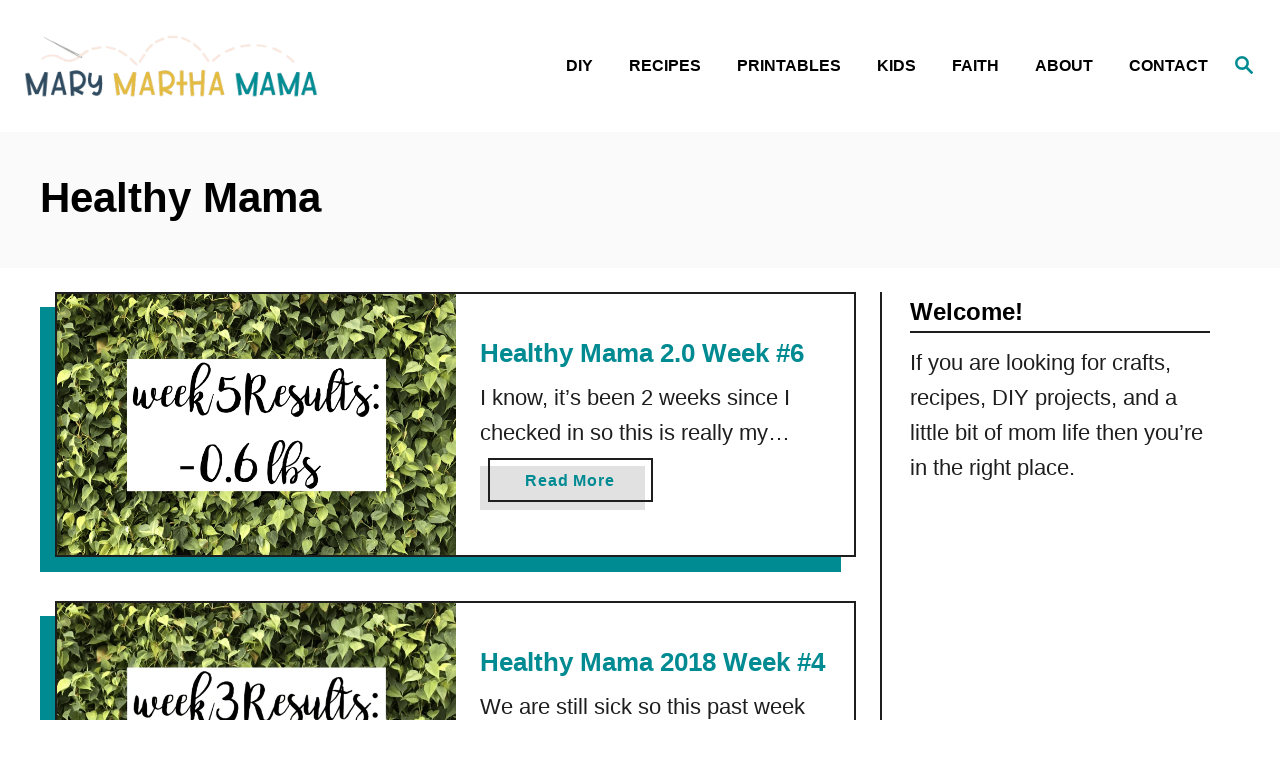

--- FILE ---
content_type: text/html; charset=UTF-8
request_url: https://www.marymarthamama.com/tag/healthy-mama/
body_size: 25903
content:
<!DOCTYPE html><html lang="en-US">
	<head>
				<meta charset="UTF-8">
		<meta name="viewport" content="width=device-width, initial-scale=1.0">
		<meta http-equiv="X-UA-Compatible" content="ie=edge">
		<meta name='robots' content='index, follow, max-image-preview:large, max-snippet:-1, max-video-preview:-1' />
	<style>img:is([sizes="auto" i], [sizes^="auto," i]) { contain-intrinsic-size: 3000px 1500px }</style>
	
	<!-- This site is optimized with the Yoast SEO plugin v26.7 - https://yoast.com/wordpress/plugins/seo/ -->
	<title>Healthy Mama &#8211; Mary Martha Mama</title><link rel="preload" href="https://www.marymarthamama.com/wp-content/uploads/2020/09/MaryMarthaMama-Logo.png" as="image" imagesrcset="https://www.marymarthamama.com/wp-content/uploads/2020/09/MaryMarthaMama-Logo.png.webp, https://www.marymarthamama.com/wp-content/uploads/2020/09/MaryMarthaMama-Logo.png.webp 700w, https://www.marymarthamama.com/wp-content/uploads/2020/09/MaryMarthaMama-Logo-300x67.png.webp 300w" fetchpriority="high"><link rel="preload" href="https://www.marymarthamama.com/wp-content/plugins/mobile-menu/includes/css/font/mobmenu.woff2?31192480" as="font" crossorigin><link rel="preload" href="https://www.marymarthamama.com/wp-content/cache/perfmatters/www.marymarthamama.com/fonts/HhyJU5sn9vOmLxNkIwRSjTVNWLEJN7Ml2xMEbKsUPqjm.woff2" as="font" type="font/woff2" crossorigin><style id="perfmatters-used-css">.screen-reader-text{clip:rect(1px,1px,1px,1px);height:1px;overflow:hidden;position:absolute !important;width:1px;word-wrap:normal !important;}[data-type="genesis-blocks/gb-pricing-table"],.wp-block-genesis-blocks-gb-pricing-table{display:inline-block;vertical-align:top;}@media only screen and (max-width: 600px){[data-type="genesis-blocks/gb-pricing-table"],.wp-block-genesis-blocks-gb-pricing-table{margin-bottom:1.5em;}}[data-type="genesis-blocks/gb-column"],.gb-block-layout-column{display:block;vertical-align:top;min-width:0;}*[class*=gpb-fluid],.entry-content *[class*=gpb-fluid]{margin:0 0 1rem 0;line-height:1.2;font-weight:normal;}:where(.wp-block-button__link){border-radius:9999px;box-shadow:none;padding:calc(.667em + 2px) calc(1.333em + 2px);text-decoration:none;}:root :where(.wp-block-button .wp-block-button__link.is-style-outline),:root :where(.wp-block-button.is-style-outline>.wp-block-button__link){border:2px solid;padding:.667em 1.333em;}:root :where(.wp-block-button .wp-block-button__link.is-style-outline:not(.has-text-color)),:root :where(.wp-block-button.is-style-outline>.wp-block-button__link:not(.has-text-color)){color:currentColor;}:root :where(.wp-block-button .wp-block-button__link.is-style-outline:not(.has-background)),:root :where(.wp-block-button.is-style-outline>.wp-block-button__link:not(.has-background)){background-color:initial;background-image:none;}:where(.wp-block-columns){margin-bottom:1.75em;}:where(.wp-block-columns.has-background){padding:1.25em 2.375em;}:where(.wp-block-post-comments input[type=submit]){border:none;}:where(.wp-block-cover-image:not(.has-text-color)),:where(.wp-block-cover:not(.has-text-color)){color:#fff;}:where(.wp-block-cover-image.is-light:not(.has-text-color)),:where(.wp-block-cover.is-light:not(.has-text-color)){color:#000;}:root :where(.wp-block-cover h1:not(.has-text-color)),:root :where(.wp-block-cover h2:not(.has-text-color)),:root :where(.wp-block-cover h3:not(.has-text-color)),:root :where(.wp-block-cover h4:not(.has-text-color)),:root :where(.wp-block-cover h5:not(.has-text-color)),:root :where(.wp-block-cover h6:not(.has-text-color)),:root :where(.wp-block-cover p:not(.has-text-color)){color:inherit;}:where(.wp-block-file){margin-bottom:1.5em;}:where(.wp-block-file__button){border-radius:2em;display:inline-block;padding:.5em 1em;}:where(.wp-block-file__button):is(a):active,:where(.wp-block-file__button):is(a):focus,:where(.wp-block-file__button):is(a):hover,:where(.wp-block-file__button):is(a):visited{box-shadow:none;color:#fff;opacity:.85;text-decoration:none;}:where(.wp-block-group.wp-block-group-is-layout-constrained){position:relative;}@keyframes show-content-image{0%{visibility:hidden;}99%{visibility:hidden;}to{visibility:visible;}}@keyframes turn-on-visibility{0%{opacity:0;}to{opacity:1;}}@keyframes turn-off-visibility{0%{opacity:1;visibility:visible;}99%{opacity:0;visibility:visible;}to{opacity:0;visibility:hidden;}}@keyframes lightbox-zoom-in{0%{transform:translate(calc(( -100vw + var(--wp--lightbox-scrollbar-width) ) / 2 + var(--wp--lightbox-initial-left-position)),calc(-50vh + var(--wp--lightbox-initial-top-position))) scale(var(--wp--lightbox-scale));}to{transform:translate(-50%,-50%) scale(1);}}@keyframes lightbox-zoom-out{0%{transform:translate(-50%,-50%) scale(1);visibility:visible;}99%{visibility:visible;}to{transform:translate(calc(( -100vw + var(--wp--lightbox-scrollbar-width) ) / 2 + var(--wp--lightbox-initial-left-position)),calc(-50vh + var(--wp--lightbox-initial-top-position))) scale(var(--wp--lightbox-scale));visibility:hidden;}}:where(.wp-block-latest-comments:not([style*=line-height] .wp-block-latest-comments__comment)){line-height:1.1;}:where(.wp-block-latest-comments:not([style*=line-height] .wp-block-latest-comments__comment-excerpt p)){line-height:1.8;}:root :where(.wp-block-latest-posts.is-grid){padding:0;}:root :where(.wp-block-latest-posts.wp-block-latest-posts__list){padding-left:0;}ol,ul{box-sizing:border-box;}:root :where(.wp-block-list.has-background){padding:1.25em 2.375em;}:where(.wp-block-navigation.has-background .wp-block-navigation-item a:not(.wp-element-button)),:where(.wp-block-navigation.has-background .wp-block-navigation-submenu a:not(.wp-element-button)){padding:.5em 1em;}:where(.wp-block-navigation .wp-block-navigation__submenu-container .wp-block-navigation-item a:not(.wp-element-button)),:where(.wp-block-navigation .wp-block-navigation__submenu-container .wp-block-navigation-submenu a:not(.wp-element-button)),:where(.wp-block-navigation .wp-block-navigation__submenu-container .wp-block-navigation-submenu button.wp-block-navigation-item__content),:where(.wp-block-navigation .wp-block-navigation__submenu-container .wp-block-pages-list__item button.wp-block-navigation-item__content){padding:.5em 1em;}@keyframes overlay-menu__fade-in-animation{0%{opacity:0;transform:translateY(.5em);}to{opacity:1;transform:translateY(0);}}:root :where(p.has-background){padding:1.25em 2.375em;}:where(p.has-text-color:not(.has-link-color)) a{color:inherit;}:where(.wp-block-post-comments-form) input:not([type=submit]),:where(.wp-block-post-comments-form) textarea{border:1px solid #949494;font-family:inherit;font-size:1em;}:where(.wp-block-post-comments-form) input:where(:not([type=submit]):not([type=checkbox])),:where(.wp-block-post-comments-form) textarea{padding:calc(.667em + 2px);}:where(.wp-block-post-excerpt){box-sizing:border-box;margin-bottom:var(--wp--style--block-gap);margin-top:var(--wp--style--block-gap);}:where(.wp-block-preformatted.has-background){padding:1.25em 2.375em;}:where(.wp-block-search__button){border:1px solid #ccc;padding:6px 10px;}:where(.wp-block-search__input){font-family:inherit;font-size:inherit;font-style:inherit;font-weight:inherit;letter-spacing:inherit;line-height:inherit;text-transform:inherit;}:where(.wp-block-search__button-inside .wp-block-search__inside-wrapper){border:1px solid #949494;box-sizing:border-box;padding:4px;}:where(.wp-block-search__button-inside .wp-block-search__inside-wrapper) :where(.wp-block-search__button){padding:4px 8px;}:root :where(.wp-block-separator.is-style-dots){height:auto;line-height:1;text-align:center;}:root :where(.wp-block-separator.is-style-dots):before{color:currentColor;content:"···";font-family:serif;font-size:1.5em;letter-spacing:2em;padding-left:2em;}:root :where(.wp-block-site-logo.is-style-rounded){border-radius:9999px;}:root :where(.wp-block-social-links .wp-social-link a){padding:.25em;}:root :where(.wp-block-social-links.is-style-logos-only .wp-social-link a){padding:0;}:root :where(.wp-block-social-links.is-style-pill-shape .wp-social-link a){padding-left:.66667em;padding-right:.66667em;}:root :where(.wp-block-tag-cloud.is-style-outline){display:flex;flex-wrap:wrap;gap:1ch;}:root :where(.wp-block-tag-cloud.is-style-outline a){border:1px solid;font-size:unset !important;margin-right:0;padding:1ch 2ch;text-decoration:none !important;}:root :where(.wp-block-table-of-contents){box-sizing:border-box;}:where(.wp-block-term-description){box-sizing:border-box;margin-bottom:var(--wp--style--block-gap);margin-top:var(--wp--style--block-gap);}:where(pre.wp-block-verse){font-family:inherit;}:root{--wp--preset--font-size--normal:16px;--wp--preset--font-size--huge:42px;}.screen-reader-text{border:0;clip:rect(1px,1px,1px,1px);clip-path:inset(50%);height:1px;margin:-1px;overflow:hidden;padding:0;position:absolute;width:1px;word-wrap:normal !important;}.screen-reader-text:focus{background-color:#ddd;clip:auto !important;clip-path:none;color:#444;display:block;font-size:1em;height:auto;left:5px;line-height:normal;padding:15px 23px 14px;text-decoration:none;top:5px;width:auto;z-index:100000;}html :where(.has-border-color){border-style:solid;}html :where([style*=border-top-color]){border-top-style:solid;}html :where([style*=border-right-color]){border-right-style:solid;}html :where([style*=border-bottom-color]){border-bottom-style:solid;}html :where([style*=border-left-color]){border-left-style:solid;}html :where([style*=border-width]){border-style:solid;}html :where([style*=border-top-width]){border-top-style:solid;}html :where([style*=border-right-width]){border-right-style:solid;}html :where([style*=border-bottom-width]){border-bottom-style:solid;}html :where([style*=border-left-width]){border-left-style:solid;}html :where(img[class*=wp-image-]){height:auto;max-width:100%;}:where(figure){margin:0 0 1em;}html :where(.is-position-sticky){--wp-admin--admin-bar--position-offset:var(--wp-admin--admin-bar--height,0px);}@media screen and (max-width:600px){html :where(.is-position-sticky){--wp-admin--admin-bar--position-offset:0px;}}@-webkit-keyframes a{to{-webkit-transform:rotate(1turn);transform:rotate(1turn);}}@keyframes a{to{-webkit-transform:rotate(1turn);transform:rotate(1turn);}}@-webkit-keyframes b{0%{background-position:0 0;}to{background-position:30px 0;}}@keyframes b{0%{background-position:0 0;}to{background-position:30px 0;}}a,abbr,acronym,address,applet,article,aside,audio,b,big,blockquote,body,canvas,caption,center,cite,code,dd,del,details,dfn,div,dl,dt,em,embed,fieldset,figcaption,figure,footer,form,h1,h2,h3,h4,h5,h6,header,hgroup,html,i,iframe,img,ins,kbd,label,legend,li,mark,menu,nav,object,ol,output,p,pre,q,ruby,s,samp,section,small,span,strike,strong,sub,summary,sup,table,tbody,td,tfoot,th,thead,time,tr,tt,u,ul,var,video{margin:0;padding:0;border:0;font:inherit;font-size:100%;vertical-align:baseline;}article,aside,details,figcaption,figure,footer,header,hgroup,menu,nav,section{display:block;}body{box-sizing:border-box;margin-right:auto;margin-left:auto;color:#000;background-color:#fff;line-height:1;word-wrap:break-word;word-break:break-word;}ol,ul{margin-left:30px;list-style:disc;}.footer ol,.footer ul,.sidebar-primary ol,.sidebar-primary ul{list-style:none;}*,:after,:before{box-sizing:inherit;margin:0;padding:0;}img{height:auto;}iframe,img{max-width:100%;}input{width:275px;margin-right:12px;padding:12px;}em,i{font-style:italic;}body{font-size:1.125rem;font-size:var(--mv-trellis-font-size,1.125rem);font-family:Arial,sans-serif;font-family:var(--mv-trellis-font-body,Arial,sans-serif);color:#1e1e1e;font-weight:400;line-height:1.625;}.h1,.h2,.h3,.h4,.h5,.h6,h1,h2,h3,h4,h5,h6{font-family:Georgia,Times,Times New Roman,serif;font-family:var(--mv-trellis-font-heading,Georgia,Times,"Times New Roman",serif);margin-bottom:12px;margin-bottom:var(--mv-trellis-gutter-small,12px);color:#000;color:var(--mv-trellis-heading-font-color,#000);display:block;font-weight:700;}.h1 .excerpt-link,.h2 .excerpt-link,.h3 .excerpt-link,.h4 .excerpt-link,.h5 .excerpt-link,.h6 .excerpt-link,h1 .excerpt-link,h2 .excerpt-link,h3 .excerpt-link,h4 .excerpt-link,h5 .excerpt-link,h6 .excerpt-link{color:#000;color:var(--mv-trellis-heading-font-color,var(--mv-trellis-color-link,#000));}.h1 .excerpt-link:visited,.h2 .excerpt-link:visited,.h3 .excerpt-link:visited,.h4 .excerpt-link:visited,.h5 .excerpt-link:visited,.h6 .excerpt-link:visited,h1 .excerpt-link:visited,h2 .excerpt-link:visited,h3 .excerpt-link:visited,h4 .excerpt-link:visited,h5 .excerpt-link:visited,h6 .excerpt-link:visited{color:var(--mv-trellis-heading-font-color,var(--mv-trellis-color-link,#000));}.h1 .excerpt-link:hover,.h2 .excerpt-link:hover,.h3 .excerpt-link:hover,.h4 .excerpt-link:hover,.h5 .excerpt-link:hover,.h6 .excerpt-link:hover,h1 .excerpt-link:hover,h2 .excerpt-link:hover,h3 .excerpt-link:hover,h4 .excerpt-link:hover,h5 .excerpt-link:hover,h6 .excerpt-link:hover{color:#767676;color:var(--mv-trellis-color-link-hover,#767676);}.h1,h1{font-size:2.25rem;font-size:var(--mv-trellis-h1-font-size,2.25rem);}.h1,.h1 .excerpt-link,.h1 .excerpt-link:visited,h1,h1 .excerpt-link,h1 .excerpt-link:visited{color:#000;color:var(--mv-trellis-h1-font-color,#000);}.h1 .excerpt-link:focus,.h1 .excerpt-link:focus-within,.h1 .excerpt-link:hover,.h1 .excerpt-link:visited:focus,.h1 .excerpt-link:visited:focus-within,.h1 .excerpt-link:visited:hover,h1 .excerpt-link:focus,h1 .excerpt-link:focus-within,h1 .excerpt-link:hover,h1 .excerpt-link:visited:focus,h1 .excerpt-link:visited:focus-within,h1 .excerpt-link:visited:hover{color:#767676;color:var(--mv-trellis-color-link-hover,#767676);}.h2,h2{font-size:1.6875rem;font-size:var(--mv-trellis-h2-font-size,1.6875rem);}.h3,h3{font-size:1.4999625rem;font-size:var(--mv-trellis-h3-font-size,1.4999625rem);}dl,ol,p,table,ul{margin-bottom:1.875rem;margin-bottom:calc(18px + var(--mv-trellis-gutter-small,12px));}a{transition:color .1s ease-in-out;}a,a:visited{color:#000;color:var(--mv-trellis-color-link,#000);}a:focus,a:focus-within,a:hover{color:#767676;color:var(--mv-trellis-color-link-hover,#767676);}li{margin-bottom:12px;}li li:first-child{margin-top:12px;}.wrapper-header .header-container{width:100%;}@media only screen and (min-width:1160px){.header-container .nav{margin-right:24px;}}@media only screen and (min-width:1160px){.header-container .search-toggle~.nav{margin-right:0;}}.header{z-index:999;background:#fff;}.header-logo,.header .wrapper-header{text-align:center;}.header-logo{font-family:Georgia,Times,Times New Roman,serif;font-family:var(--mv-trellis-font-heading,Georgia,Times,"Times New Roman",serif);width:auto;margin:0 60px 0 0;font-weight:700;text-decoration:none;letter-spacing:.1em;text-transform:uppercase;word-break:normal;flex:1 1 auto;flex:1 1 calc(100% - 120px);order:2;}@media only screen and (min-width:1160px){.header-logo{text-align:start;flex:1 1 33%;}}.header-logo-img{width:auto;max-width:100%;max-height:75px;margin-right:auto;margin-left:auto;vertical-align:middle;}@media only screen and (min-width:1160px){.header-logo-img{max-height:150px;max-height:var(--mv-trellis-max-logo-size,150px);float:left;}}.header .header-container{display:flex;position:relative;margin-right:auto;margin-left:auto;padding-top:12px;padding-bottom:12px;text-align:center;align-items:center;justify-content:space-between;}@media only screen and (max-width:599px){.header .header-container{height:123px;}}@media only screen and (min-width:1160px){.header .header-container{flex-direction:row;min-height:132px;padding:24px 0 24px 24px;align-self:center;justify-content:space-between;}}@media only screen and (min-width:1700px){.header .header-container{padding-right:0;padding-left:48px;}}.header a{text-decoration:none;}.header .nav-wrapper{flex-direction:row;}@media only screen and (min-width:1160px){.header .nav-wrapper{display:inline-block;}}.header-archive{padding-top:12px;padding-top:var(--mv-trellis-gutter-small,12px);padding-bottom:12px;padding-bottom:var(--mv-trellis-gutter-small,12px);text-align:center;}.header-archive,.header-singular,.header-singular .wrapper{background:var(--mv-trellis-color-background-accent,#d8d8d8);}#search-container~.header-logo{margin:0;}.nav{text-align:left;flex:0 0 60px;order:1;}.nav-container{background:#fff;font-size:0;}.nav-toggle{display:none;}.nav-closed{display:block;}.nav-list{margin-bottom:0;list-style:none;}.nav ul{list-style-type:disc;-webkit-margin-after:0;margin-block-end:0;-webkit-margin-before:0;margin-block-start:0;-webkit-margin-end:0;margin-inline-end:0;-webkit-margin-start:0;margin-inline-start:0;-webkit-padding-start:0;padding-inline-start:0;}.nav .menu-item{text-transform:uppercase;}li.menu-item{display:block;position:relative;}.menu-item a{transition:color .1s ease-in-out,background-color .1s ease-in-out;font-size:16px;font-size:var(--mv-trellis-font-size,16px);display:block;padding:8px 0 8px 8px;color:#000;line-height:1.25;text-decoration:none;}.menu-item a,.menu-item a:visited{color:#000;color:var(--mv-trellis-color-link,#000);}.menu-item a:focus,.menu-item a:focus-within,.menu-item a:hover{color:#767676;color:var(--mv-trellis-color-link-hover,#767676);background:#d8d8d8;}.menu-item a:active{color:#000;background:#d8d8d8;}.nav .menu-item a{background:#fff;word-break:normal;}@media only screen and (min-width:1160px){.nav .menu-item a{padding:12px 24px;}}.menu-item a,.sub-menu .menu-item a{line-height:1.25;}.menu-item a:active,.menu-item a:focus,.menu-item a:focus-within,.menu-item a:hover,.sub-menu .menu-item a:active,.sub-menu .menu-item a:focus,.sub-menu .menu-item a:focus-within,.sub-menu .menu-item a:hover{background-color:rgba(0,0,0,.05);}.nav-toggle{transition:transform .1s ease-in-out;width:auto;margin-left:auto;margin-right:auto;display:block;padding:24px;border:none;color:#000;background:transparent;box-shadow:none;}.nav-toggle:focus,.nav-toggle:focus-within,.nav-toggle:hover{color:#336e78;background:transparent;}.nav-toggle:focus-within svg,.nav-toggle:focus svg,.nav-toggle:hover svg{transform:scale(1.1);fill:#336e78;}.nav-toggle svg{transition:fill .1s ease-in-out;fill:#000;fill:var(--mv-trellis-color-link,#000);width:1.125rem;height:1.125rem;margin-top:3.2px;}.nav-closed{display:none;}@media only screen and (max-width:1159px){.nav>.nav-wrapper>nav.nav-container>ul>li>ul.sub-menu>li:not(.sub-menu-open)>ul.sub-menu,li.menu-item-has-children>.sub-menu{display:none;}.nav>.nav-wrapper>.nav-container>ul>li.menu-item span.toggle-sub-menu{display:inline-flex;margin-left:.25em;padding:8px;}li span.toggle-sub-menu svg{width:16px;height:16px;}li span.toggle-sub-menu svg path{fill:#41a4a9;fill:var(--mv-trellis-color-primary,#41a4a9);}.menu-item>a:after,.sub-menu li a:after{display:block;position:absolute;right:0;left:0;height:1px;margin-top:29px;content:"";}}.icon-arrow-down,.icon-arrow-up{width:14px;height:14px;margin-left:4px;vertical-align:middle;}.icon-arrow-down path,.icon-arrow-up path{fill:#000;fill:var(--mv-trellis-color-primary,#000);}@media only screen and (min-width:1160px){.icon-arrow-down,.icon-arrow-up{display:none;}}@media (hover:none) and (any-pointer:coarse){.icon-arrow-down,.icon-arrow-up{display:inline-flex;}}@media only screen and (min-width:1160px){#primary-nav{border:none;line-height:normal;}#primary-nav li{margin-bottom:0;}#primary-nav a{box-shadow:none;font-size:1.125rem;font-weight:700;line-height:1.5;letter-spacing:0;}.nav{flex-direction:row;width:100%;text-align:end;align-self:center;flex:auto;order:2;}.nav .menu-item{text-align:left;}.nav-toggle{display:none;}.nav-closed,.nav-open{display:block;box-shadow:none;}.nav-list{display:flex;align-self:center;flex-flow:row wrap;justify-content:flex-end;}.nav-list .menu-item-has-children:focus-within>.sub-menu,.nav-list .menu-item-has-children:focus>.sub-menu,.nav-list .menu-item-has-children:hover>.sub-menu{display:block;box-shadow:0 0 1.563rem .313rem rgba(0,0,0,.1);}.nav-list>.menu-item:nth-child(-n+3):not(:nth-last-child(-n+2))>.sub-menu{right:-50%;left:-50%;}.nav-list>.menu-item>.sub-menu{min-width:100%;}.nav-list .menu-item{position:relative;line-height:1.5;}.nav .nav-list .menu-item a{transition:color .1s ease-in-out,background .1s ease-in-out;padding-left:12px;padding-left:var(--mv-trellis-gutter-small,12px);border:none;font-size:1rem;}.nav .nav-list .menu-item a:focus,.nav .nav-list .menu-item a:focus-within,.nav .nav-list .menu-item a:hover{background:transparent;}.nav .nav-list .menu-item .menu-item>a{padding:12px 24px;}.nav-list .sub-menu{display:none;position:absolute;z-index:999;right:0;width:100%;width:max-content;max-width:250px;margin:0 auto;background-color:#fff;}.nav-list .sub-menu .menu-item{margin:0;}.nav-list .sub-menu>.menu-item-has-children:focus-within>.sub-menu,.nav-list .sub-menu>.menu-item-has-children:focus>.sub-menu,.nav-list .sub-menu>.menu-item-has-children:hover>.sub-menu{top:0;right:100%;left:auto;}.nav-list .sub-menu>.menu-item-has-children:after{color:#000;color:var(--mv-trellis-color-link,#000);position:absolute;top:10px;right:auto;bottom:0;left:0;padding:0 5px;font-size:1.125rem;content:"◂";}.nav-list>.menu-item:nth-child(-n+2):not(:nth-last-child(-n+3)) .sub-menu>.menu-item-has-children:focus-within>.sub-menu,.nav-list>.menu-item:nth-child(-n+2):not(:nth-last-child(-n+3)) .sub-menu>.menu-item-has-children:focus>.sub-menu,.nav-list>.menu-item:nth-child(-n+2):not(:nth-last-child(-n+3)) .sub-menu>.menu-item-has-children:hover>.sub-menu{right:auto;left:100%;}.nav-list>.menu-item:nth-child(-n+2):not(:nth-last-child(-n+3)) .sub-menu>.menu-item-has-children:after{right:0;left:auto;content:"▸";}}.archive-header,.entry-header,.page-header{margin-bottom:48px;margin-bottom:var(--mv-trellis-gutter-large,48px);padding-top:24px;padding-top:var(--mv-trellis-gutter,24px);padding-bottom:24px;padding-bottom:var(--mv-trellis-gutter,24px);position:relative;width:100%;}.archive-header:before,.entry-header:before,.page-header:before{position:absolute;z-index:-1;top:0;right:0;bottom:0;border-left:9999px solid #d8d8d8;border-left:9999px solid var(--mv-trellis-color-background-accent,#d8d8d8);box-shadow:9999px 0 0 #d8d8d8;box-shadow:9999px 0 0 var(--mv-trellis-color-background-accent,#d8d8d8);content:"";}article:after{display:table;clear:both;content:"";}.archive .header-archive,.error404 .header-archive,.search .header-archive{grid-row:1;grid-column:1/span 2;text-align:left;}.wrapper-content{padding-bottom:24px;padding-bottom:var(--mv-trellis-gutter,24px);}@media only screen and (min-width:1160px){.wrapper-content{max-width:1200px;margin-right:auto;margin-left:auto;}}.wrapper-content #content>:not(.sidebar-primary,.entry-header,.entry-title,.featured-hero,.featured-hero-container){grid-column:1;}body:not(.single-product):not(.archive.woocommerce-page) #content{margin-right:auto;margin-left:auto;height:-moz-fit-content;height:fit-content;width:100%;max-width:728px;display:flex;flex-direction:column;justify-content:center;align-items:center;}body:not(.single-product):not(.archive.woocommerce-page) #content .article{width:100%;max-width:728px;}@media only screen and (min-width:1160px){body:not(.single-product):not(.archive.woocommerce-page) #content{max-width:100%;display:grid;grid-template-columns:1fr 360px;column-gap:24px;grid-auto-flow:column;}}.archive:not(.woocommerce-page) .wrapper-content,.blog .wrapper-content,.error404 .wrapper-content,.search .wrapper-content{display:block;}.archive:not(.woocommerce-page) .wrapper-content #content,.blog .wrapper-content #content,.error404 .wrapper-content #content,.search .wrapper-content #content{width:auto;margin-left:0;margin-right:0;max-width:100%;}@media only screen and (min-width:1184px){.archive:not(.woocommerce-page) .wrapper-content #content,.blog .wrapper-content #content,.error404 .wrapper-content #content,.search .wrapper-content #content{display:grid;grid-template-rows:min-content;grid-template-columns:1fr 360px;grid-column-gap:24px;grid-auto-flow:column;}.archive:not(.woocommerce-page) .wrapper-content #content h1,.archive:not(.woocommerce-page) .wrapper-content #content h2,.archive:not(.woocommerce-page) .wrapper-content #content h3,.archive:not(.woocommerce-page) .wrapper-content #content h4,.archive:not(.woocommerce-page) .wrapper-content #content h5,.archive:not(.woocommerce-page) .wrapper-content #content h6,.archive:not(.woocommerce-page) .wrapper-content #content p,.blog .wrapper-content #content h1,.blog .wrapper-content #content h2,.blog .wrapper-content #content h3,.blog .wrapper-content #content h4,.blog .wrapper-content #content h5,.blog .wrapper-content #content h6,.blog .wrapper-content #content p,.error404 .wrapper-content #content h1,.error404 .wrapper-content #content h2,.error404 .wrapper-content #content h3,.error404 .wrapper-content #content h4,.error404 .wrapper-content #content h5,.error404 .wrapper-content #content h6,.error404 .wrapper-content #content p,.search .wrapper-content #content h1,.search .wrapper-content #content h2,.search .wrapper-content #content h3,.search .wrapper-content #content h4,.search .wrapper-content #content h5,.search .wrapper-content #content h6,.search .wrapper-content #content p{grid-column:1;}}[class*=full-width]:not(.single-product):not(.archive.woocommerce-page) .wrapper-content #content{max-width:1200px;}@media only screen and (min-width:1160px){[class*=full-width]:not(.single-product):not(.archive.woocommerce-page) .wrapper-content #content{width:100%;}[class*=full-width]:not(.single-product):not(.archive.woocommerce-page) .wrapper-content #content .article{grid-column:1/span 2;max-width:100%;}}.content{width:auto;margin-left:auto;margin-right:auto;max-width:1200px;padding-right:24px;padding-left:24px;}@media only screen and (min-width:1250px){.content{padding-right:0;padding-left:0;}}@media only screen and (max-width:348px){.content{padding-left:10px;padding-right:10px;}}.article.excerpt{width:100%;}@media only screen and (min-width:1160px){.article.excerpt{min-width:728px;}}article p a,article p a:visited{text-decoration:none;border-bottom:4px solid var(--mv-trellis-color-link,#000);font-weight:600;line-height:1.825;}article p a:focus,article p a:hover,article p a:visited:focus,article p a:visited:hover{color:#000;color:var(--mv-trellis-color-link,#000);border-bottom:4px solid var(--mv-trellis-color-link-hover,#767676);transition:border-bottom color-link-hover ease-in-out;}.page-header{margin-bottom:24px;margin-bottom:var(--mv-trellis-gutter,24px);background:var(--mv-trellis-color-background-accent,#d8d8d8);}.page-header .archive-title{padding-top:8px;}body:not(.single-product):not(.archive.woocommerce-page) .sidebar-primary{grid-row:2/span 9999;}.sidebar-primary{height:100%;}@media only screen and (min-width:1160px){.sidebar-primary{grid-column:2;}}.sidebar-primary .widget-container{margin-bottom:24px;margin-bottom:var(--mv-trellis-gutter,24px);max-width:300px;margin-left:auto;margin-right:auto;}@media only screen and (min-width:1160px){.sidebar-primary{border-left:2px solid #1e1e1e;border-right:2px solid transparent;background:#fff;}.sidebar-primary :not(:first-of-type){padding-top:12px;}}@media only screen and (min-width:1250px){.sidebar-primary{padding-right:0;}}.sidebar-primary li{margin-left:0;}.sidebar-primary .mv-sticky-slot{display:flex;position:sticky;top:1rem;margin-right:0;margin-left:0;align-self:center;justify-content:center;}.sidebar-primary img{min-width:95%;max-width:100%;border:2px solid #1e1e1e;}.archive:not(.woocommerce-page) .sidebar,.error404 .sidebar,.search .sidebar{grid-column:2;grid-row:2/span 9999;z-index:1;}.archive .article.excerpt,.blog .article.excerpt,.error404 .article.excerpt,.search .article.excerpt{grid-column:1;}.excerpt-excerpt p{margin-bottom:24px;}.excerpt-photo{max-width:100%;height:auto;flex:0 0 50%;}.excerpt-photo img{width:100%;}.excerpt-container{margin-bottom:24px;margin-bottom:var(--mv-trellis-gutter,24px);display:flex;flex-direction:column;max-width:100%;min-height:260px;max-height:100%;border-radius:0;word-break:break-word;justify-content:center;}@media only screen and (min-width:1160px){.excerpt-container{margin-right:0;}}@media only screen and (min-width:1250px){.excerpt-container{margin-left:15px;}}.excerpt-post-data{display:flex;flex-direction:column;max-width:100%;justify-content:center;}.excerpt-title{color:#000;color:var(--mv-trellis-color-link,#000);transition:color .1s ease-in-out,background .1s ease-in-out;}.excerpt-title:focus,.excerpt-title:focus-within,.excerpt-title:hover{color:#767676;color:var(--mv-trellis-color-link-hover,#767676);}.archive .excerpt-title{font-size:1.625rem;}.excerpt-link{text-decoration:none;word-break:break-word;}.excerpt-link,.excerpt-link:visited{color:#000;color:var(--mv-trellis-color-link,#000);}.excerpt-link:focus,.excerpt-link:focus-within,.excerpt-link:hover{color:#767676;color:var(--mv-trellis-color-link-hover,#767676);}.excerpt-container{font-size:1.125rem;font-size:var(--mv-trellis-font-size,1.125rem);min-height:300px;}.excerpt-container .excerpt-post-data{max-width:728px;padding:var(--mv-trellis-gutter,24px);flex:1 1 100%;}@media only screen and (min-width:1160px){.excerpt-container .excerpt-post-data{margin-right:auto;margin-left:0;}}.mv_trellis_1x1 .excerpt-container:not(.featured-hero-container){font-size:1.125rem;font-size:var(--mv-trellis-font-size,1.125rem);flex-direction:column;min-height:250px;}.mv_trellis_1x1 .excerpt-container:not(.featured-hero-container) .excerpt-post-data{padding:24px;}@media only screen and (min-width:600px){.mv_trellis_1x1 .excerpt-container:not(.featured-hero-container){flex-direction:row;}.mv_trellis_1x1 .excerpt-container:not(.featured-hero-container) .excerpt-title{line-height:1.1375;}.mv_trellis_1x1 .excerpt-container:not(.featured-hero-container) .excerpt-post-data p,.mv_trellis_1x1 .excerpt-container:not(.featured-hero-container) .excerpt-title{display:-webkit-box;overflow:hidden;text-overflow:ellipsis;-webkit-box-orient:vertical;-webkit-line-clamp:2;padding-bottom:0;}.mv_trellis_1x1 .excerpt-container:not(.featured-hero-container) p{margin:0;}}.article.excerpt{margin-left:15px;}@media only screen and (min-width:1250px){.article.excerpt{margin-left:0;}}@media only screen and (max-width:348px){.article.excerpt{margin-right:0;margin-left:0;}}body:not(.post-type-archive-web-story) .excerpt-container{margin-bottom:24px;margin-bottom:calc(var(--mv-trellis-gutter,24px) + 20px);border:2px solid #1e1e1e;box-shadow:-15px 15px 0 0 var(--mv-trellis-color-link,#000);}@media only screen and (max-width:348px){.birch-trellis #content .excerpt-container{margin-bottom:24px;margin-bottom:var(--mv-trellis-gutter,24px);box-shadow:none;}}.footer{font-size:1.125rem;font-size:var(--mv-trellis-font-size,1.125rem);padding-top:24px;padding-top:var(--mv-trellis-gutter,24px);border-top:2px solid #1e1e1e;background:#fff;text-align:left;}.footer,.footer-container{width:auto;margin-left:auto;margin-right:auto;}.footer-container{max-width:1200px;padding-right:24px;padding-left:24px;}@media only screen and (min-width:1250px){.footer-container{padding-right:0;padding-left:0;}}@media only screen and (max-width:348px){.footer-container{padding-left:10px;padding-right:10px;}}.footer li{font-size:1.125rem;font-size:var(--mv-trellis-font-size,1.125rem);margin-left:0;}.footer-container{display:flex;flex-direction:column;flex-wrap:nowrap;justify-content:center;justify-content:space-between;}@media only screen and (min-width:1160px){.footer-container{flex-direction:row;}}.footer-copy{padding:24px;color:#fff;background:#000;text-align:center;letter-spacing:.05em;font-size:.875rem;font-size:var(--mv-trellis-font-size-ex-sm,.875rem);}.footer-copy a,.footer-copy a:visited{color:#fff;}.footer-copy a:hover{color:#767676;color:var(--mv-trellis-color-link-hover,#767676);}.footer-copy p{margin-bottom:0;}.footer-widget-area{margin-bottom:24px;margin-bottom:var(--mv-trellis-gutter,24px);overflow:hidden;width:auto;padding-right:24px;padding-left:24px;flex:1 1 100%;}@media only screen and (min-width:1160px){.footer-widget-area{flex:0 0 30%;}}@media (min-width:1200px){.footer-widget-area{padding-right:0;padding-left:0;}}@media only screen and (max-width:348px){.footer-widget-area{padding-right:12px;padding-left:12px;}}.screen-reader-text{overflow:hidden;clip:rect(1px,1px,1px,1px);position:absolute !important;width:1px;height:1px;margin:-1px;padding:0;border:0;word-wrap:normal !important;-webkit-clip-path:inset(50%);clip-path:inset(50%);}.screen-reader-text:focus{display:block;clip:auto !important;z-index:1000000;top:6px;left:6px;width:auto;height:auto;padding:15px 23px 14px;color:#444;background-color:#eee;font-size:1em;line-height:normal;text-decoration:none;-webkit-clip-path:none;clip-path:none;}.featured-hero-btn.btn,.nav-meta,.search-close,.search-submit,a.article-read-more,button.trellis-comment-form-button,input[type=reset],input[type=submit],span.next_posts a,span.prev_posts a{transition:color .1s ease-in-out,background-color .1s ease-in-out;color:#000;color:var(--mv-trellis-color-link,#000);width:-moz-fit-content;width:fit-content;min-width:165px;max-width:200px;max-width:100%;margin-top:8px;margin-bottom:8px;margin-left:8px;padding:8px 24px 6px;border:2px solid #1e1e1e;border-radius:0;background:#e1e1e1;box-shadow:-8px 8px 0 0 #e1e1e1,inset -6px 6px 0 0 #fff;font-size:1rem;font-weight:600;text-align:center;text-decoration:none;letter-spacing:.05em;cursor:pointer;}.featured-hero-btn.btn:focus,.featured-hero-btn.btn:focus-within,.featured-hero-btn.btn:hover,.nav-meta:focus,.nav-meta:focus-within,.nav-meta:hover,.search-close:focus,.search-close:focus-within,.search-close:hover,.search-submit:focus,.search-submit:focus-within,.search-submit:hover,a.article-read-more:focus,a.article-read-more:focus-within,a.article-read-more:hover,button.trellis-comment-form-button:focus,button.trellis-comment-form-button:focus-within,button.trellis-comment-form-button:hover,input[type=reset]:focus,input[type=reset]:focus-within,input[type=reset]:hover,input[type=submit]:focus,input[type=submit]:focus-within,input[type=submit]:hover,span.next_posts a:focus,span.next_posts a:focus-within,span.next_posts a:hover,span.prev_posts a:focus,span.prev_posts a:focus-within,span.prev_posts a:hover{background:#767676;background:var(--mv-trellis-color-link-hover,#767676);color:#fff;box-shadow:none;}.featured-hero-btn.btn:active,.nav-meta:active,.search-close:active,.search-submit:active,a.article-read-more:active,button.trellis-comment-form-button:active,input[type=reset]:active,input[type=submit]:active,span.next_posts a:active,span.prev_posts a:active{box-shadow:inset 0 1px 3px rgba(0,0,0,.35);}.search-close{width:86.4px;min-width:60px;margin-bottom:21px;}.search-close:active{box-shadow:inset 0 1px 3px rgba(0,0,0,.35);}@media only screen and (min-width:1160px){.search-close{margin-right:24px;}}.navigation.pagination{display:flex;flex-direction:row;width:100%;justify-content:space-between;margin-bottom:24px;margin-bottom:var(--mv-trellis-gutter,24px);}@media only screen and (max-width:348px){.navigation.pagination span.next_posts a,.navigation.pagination span.prev_posts a{margin-left:8px;}}.sidebar-primary .search-submit{max-width:98%;}#search-container{display:none;position:absolute;top:0;left:0;width:100%;height:100%;background:#fff;align-items:center;justify-content:center;}#search-container .search-close{margin-left:24px;}@media only screen and (min-width:1160px){#search-container .search-close{flex:0 0 70px;}}.searchform{max-width:450px;flex:1 1 auto;}.searchform label{margin-right:12px;margin-right:calc(var(--mv-trellis-gutter,24px) / 2);flex:1;}.searchform .search-field{border-color:#000;border-color:var(--mv-trellis-color-link,#000);margin-bottom:0;padding:12px 24px;border-radius:0;line-height:1;}.searchform .search-field:focus{border-color:#767676;border-color:var(--mv-trellis-color-link-hover,#767676);}.searchform .search-submit{display:none;}.searchform button,.searchform input[type=submit]{width:60px;height:60px;padding:9px 24px;background:transparent;box-shadow:none;flex:0 0 auto;}.searchform button:focus,.searchform button:focus-within,.searchform button:hover,.searchform input[type=submit]:focus,.searchform input[type=submit]:focus-within,.searchform input[type=submit]:hover{background:transparent;}.searchform button:focus-within .magnifying-glass,.searchform button:focus .magnifying-glass,.searchform button:hover .magnifying-glass,.searchform input[type=submit]:focus-within .magnifying-glass,.searchform input[type=submit]:focus .magnifying-glass,.searchform input[type=submit]:hover .magnifying-glass{color:#41a4a9;color:var(--mv-trellis-color-link,#41a4a9);transform:scale(1.1);}.searchform button:active .magnifying-glass,.searchform input[type=submit]:active .magnifying-glass{transform:scale(.9);}.searchform .magnifying-glass{transition:transform .1s ease-in-out;width:24px;height:24px;transform:scale(1);fill:#000;}button.search-toggle,input.search-toggle[type=submit]{transition:transform .1s ease-in-out;border:none;background:transparent;box-shadow:none;order:3;padding:24px;}button.search-toggle:focus,button.search-toggle:focus-within,button.search-toggle:hover,input.search-toggle[type=submit]:focus,input.search-toggle[type=submit]:focus-within,input.search-toggle[type=submit]:hover{color:#336e78;background:transparent;}button.search-toggle:focus-within .magnifying-glass,button.search-toggle:focus .magnifying-glass,button.search-toggle:hover .magnifying-glass,input.search-toggle[type=submit]:focus-within .magnifying-glass,input.search-toggle[type=submit]:focus .magnifying-glass,input.search-toggle[type=submit]:hover .magnifying-glass{fill:#767676;fill:var(--mv-trellis-color-link-hover,#767676);transform:scale(1.1);}button.search-toggle .magnifying-glass,input.search-toggle[type=submit] .magnifying-glass{fill:#000;fill:var(--mv-trellis-color-link,#000);}#primary-nav .nav-list>li:last-child>a{padding-right:0;}#primary-nav .nav-list>li ul a,#primary-nav .nav-list>li ul li:last-child a{padding-right:24px;}.widget-container{padding-bottom:calc(var(--mv-trellis-gutter-small,10px) + 2px);width:300px;max-width:100%;}.widget-container p:last-child,.widget-container ul:last-child{margin-bottom:0;}.widget-container.mv_trellis_mobile_hide{display:none;}@media only screen and (min-width:1160px){.widget-container.mv_trellis_mobile_hide{display:inherit;}}.widget-container .widget-title{font-size:1.4999625rem;font-size:var(--mv-trellis-h3-font-size,1.4999625rem);margin-bottom:12px;margin-bottom:var(--mv-trellis-gutter-small,12px);border-bottom:2px solid #1e1e1e;}.footer .widget-container{width:100%;margin-left:0;background:transparent;}.footer .widget-container .search-submit{width:-moz-fit-content;width:fit-content;margin-bottom:12px;}.footer .widget-container .widget-title{font-size:1.4999625rem;font-size:var(--mv-trellis-h3-font-size,1.4999625rem);margin-bottom:12px;margin-bottom:var(--mv-trellis-gutter-small,12px);color:#767676;color:var(--mv-trellis-heading-font-color,#767676);font-weight:700;text-align:left;}.widget-container:last-child{margin-bottom:0;}.widget-container span.toggle-sub-menu{display:none;}@media only screen and (max-width:1159px){.mv_trellis_mobile_hide{display:none;}}.widget-container li:first-child{margin-top:0;}.widget-container ul{margin-left:0;}.widget-container li a,.widget-container li a:visited{text-decoration:none;border-bottom:4px solid var(--mv-trellis-color-link,#000);font-weight:600;line-height:1.825;}.widget-container li a:focus,.widget-container li a:hover,.widget-container li a:visited:focus,.widget-container li a:visited:hover{color:#000;color:var(--mv-trellis-color-link,#000);border-bottom:4px solid var(--mv-trellis-color-link-hover,#767676);transition:border-bottom color-link-hover ease-in-out;}.widget_text .textwidget ul li{list-style:disc;}.widget_text .textwidget ol,.widget_text .textwidget ul{margin-bottom:0;margin-left:35px;vertical-align:middle;}input[type=date],input[type=datetime-local],input[type=email],input[type=month],input[type=number],input[type=password],input[type=search],input[type=tel],input[type=text],input[type=time],input[type=url],input[type=week],select,textarea{font-size:1rem;font-size:var(--mv-trellis-font-size,1rem);transition:background-color .1s ease-in-out;width:100%;margin:0 0 12px;margin:0 0 calc(var(--mv-trellis-gutter,24px) / 2);padding:8px;border:2px solid #1e1e1e;outline:none;background:#fff;box-shadow:none;}input[type=date][disabled],input[type=datetime-local][disabled],input[type=email][disabled],input[type=month][disabled],input[type=number][disabled],input[type=password][disabled],input[type=search][disabled],input[type=tel][disabled],input[type=text][disabled],input[type=time][disabled],input[type=url][disabled],input[type=week][disabled],select[disabled],textarea[disabled]{border-color:#eee;background-color:#f2f2f2;box-shadow:none;cursor:not-allowed;}input[type=date]:focus,input[type=datetime-local]:focus,input[type=email]:focus,input[type=month]:focus,input[type=number]:focus,input[type=password]:focus,input[type=search]:focus,input[type=tel]:focus,input[type=text]:focus,input[type=time]:focus,input[type=url]:focus,input[type=week]:focus,select:focus,textarea:focus{border-color:var(--mv-trellis-color-link-hover,#767676);}input[type=date],input[type=datetime-local],input[type=month],input[type=number],input[type=tel],input[type=time],input[type=week]{width:auto;}input[type=number],input[type=tel]{max-width:100%;}input[type=color]{width:48px;height:48px;}input,textarea{resize:vertical;}input{width:auto;}</style>
	<link rel="canonical" href="https://www.marymarthamama.com/tag/healthy-mama/" />
	<link rel="next" href="https://www.marymarthamama.com/tag/healthy-mama/page/2/" />
	<meta property="og:locale" content="en_US" />
	<meta property="og:type" content="article" />
	<meta property="og:title" content="Healthy Mama &#8211; Mary Martha Mama" />
	<meta property="og:url" content="https://www.marymarthamama.com/tag/healthy-mama/" />
	<meta property="og:site_name" content="Mary Martha Mama" />
	<meta name="twitter:card" content="summary_large_image" />
	<meta name="twitter:site" content="@marymarthamama" />
	<script type="application/ld+json" class="yoast-schema-graph">{"@context":"https://schema.org","@graph":[{"@type":"CollectionPage","@id":"https://www.marymarthamama.com/tag/healthy-mama/","url":"https://www.marymarthamama.com/tag/healthy-mama/","name":"Healthy Mama &#8211; Mary Martha Mama","isPartOf":{"@id":"https://www.marymarthamama.com/#website"},"primaryImageOfPage":{"@id":"https://www.marymarthamama.com/tag/healthy-mama/#primaryimage"},"image":{"@id":"https://www.marymarthamama.com/tag/healthy-mama/#primaryimage"},"thumbnailUrl":"https://www.marymarthamama.com/wp-content/uploads/2018/02/weight-loss-week-5.png","breadcrumb":{"@id":"https://www.marymarthamama.com/tag/healthy-mama/#breadcrumb"},"inLanguage":"en-US"},{"@type":"ImageObject","inLanguage":"en-US","@id":"https://www.marymarthamama.com/tag/healthy-mama/#primaryimage","url":"https://www.marymarthamama.com/wp-content/uploads/2018/02/weight-loss-week-5.png","contentUrl":"https://www.marymarthamama.com/wp-content/uploads/2018/02/weight-loss-week-5.png","width":3024,"height":1984},{"@type":"BreadcrumbList","@id":"https://www.marymarthamama.com/tag/healthy-mama/#breadcrumb","itemListElement":[{"@type":"ListItem","position":1,"name":"Home","item":"https://www.marymarthamama.com/"},{"@type":"ListItem","position":2,"name":"Healthy Mama"}]},{"@type":"WebSite","@id":"https://www.marymarthamama.com/#website","url":"https://www.marymarthamama.com/","name":"Mary Martha Mama","description":"Crafts, Sewing, Recipes, Motherhood, Life","publisher":{"@id":"https://www.marymarthamama.com/#organization"},"potentialAction":[{"@type":"SearchAction","target":{"@type":"EntryPoint","urlTemplate":"https://www.marymarthamama.com/?s={search_term_string}"},"query-input":{"@type":"PropertyValueSpecification","valueRequired":true,"valueName":"search_term_string"}}],"inLanguage":"en-US"},{"@type":"Organization","@id":"https://www.marymarthamama.com/#organization","name":"Mary Martha Mama","url":"https://www.marymarthamama.com/","logo":{"@type":"ImageObject","inLanguage":"en-US","@id":"https://www.marymarthamama.com/#/schema/logo/image/","url":"https://www.marymarthamama.com/wp-content/uploads/2020/09/MaryMarthaMama-Logo-Final1.png","contentUrl":"https://www.marymarthamama.com/wp-content/uploads/2020/09/MaryMarthaMama-Logo-Final1.png","width":2500,"height":556,"caption":"Mary Martha Mama"},"image":{"@id":"https://www.marymarthamama.com/#/schema/logo/image/"},"sameAs":["https://www.facebook.com/marymarthamama/","https://x.com/marymarthamama","https://www.instagram.com/marymarthamama/","https://www.pinterest.com/cat0057/"]}]}</script>
	<!-- / Yoast SEO plugin. -->


<link rel='dns-prefetch' href='//scripts.mediavine.com' />
<link rel='dns-prefetch' href='//stats.wp.com' />

<link rel='dns-prefetch' href='//v0.wordpress.com' />
<link rel="alternate" type="application/rss+xml" title="Mary Martha Mama &raquo; Feed" href="https://www.marymarthamama.com/feed/" />
<link rel="alternate" type="application/rss+xml" title="Mary Martha Mama &raquo; Comments Feed" href="https://www.marymarthamama.com/comments/feed/" />
<link rel="alternate" type="application/rss+xml" title="Mary Martha Mama &raquo; Healthy Mama Tag Feed" href="https://www.marymarthamama.com/tag/healthy-mama/feed/" />
<style type="text/css" id="mv-trellis-custom-css">:root{--mv-trellis-color-link:var(--mv-trellis-color-primary);--mv-trellis-color-link-hover:var(--mv-trellis-color-secondary);--mv-trellis-font-body:Verdana,Geneva,sans-serif;--mv-trellis-font-heading:Verdana,Geneva,sans-serif;--mv-trellis-font-size-ex-sm:0.917125rem;--mv-trellis-font-size-sm:1.203125rem;--mv-trellis-font-size:1.375rem;--mv-trellis-font-size-lg:1.546875rem;--mv-trellis-color-primary:#008a92;--mv-trellis-color-secondary:#e2ba41;--mv-trellis-max-logo-size:75px;--mv-trellis-gutter-small:12px;--mv-trellis-gutter:24px;--mv-trellis-gutter-double:48px;--mv-trellis-gutter-large:48px;--mv-trellis-color-background-accent:#fafafa;--mv-trellis-h1-font-color:#000000;--mv-trellis-h1-font-size:2.625rem;}</style><link rel="stylesheet" id="genesis-blocks-style-css-css" type="text/css" media="all" data-pmdelayedstyle="https://www.marymarthamama.com/wp-content/plugins/genesis-blocks/dist/style-blocks.build.css?ver=1764948782">
<link rel="stylesheet" id="wp-block-library-css" type="text/css" media="all" data-pmdelayedstyle="https://www.marymarthamama.com/wp-includes/css/dist/block-library/style.min.css?ver=6.7.4">
<link rel="stylesheet" id="mediaelement-css" type="text/css" media="all" data-pmdelayedstyle="https://www.marymarthamama.com/wp-includes/js/mediaelement/mediaelementplayer-legacy.min.css?ver=4.2.17">
<link rel="stylesheet" id="wp-mediaelement-css" type="text/css" media="all" data-pmdelayedstyle="https://www.marymarthamama.com/wp-includes/js/mediaelement/wp-mediaelement.min.css?ver=6.7.4">
<style id='jetpack-sharing-buttons-style-inline-css' type='text/css'>
.jetpack-sharing-buttons__services-list{display:flex;flex-direction:row;flex-wrap:wrap;gap:0;list-style-type:none;margin:5px;padding:0}.jetpack-sharing-buttons__services-list.has-small-icon-size{font-size:12px}.jetpack-sharing-buttons__services-list.has-normal-icon-size{font-size:16px}.jetpack-sharing-buttons__services-list.has-large-icon-size{font-size:24px}.jetpack-sharing-buttons__services-list.has-huge-icon-size{font-size:36px}@media print{.jetpack-sharing-buttons__services-list{display:none!important}}.editor-styles-wrapper .wp-block-jetpack-sharing-buttons{gap:0;padding-inline-start:0}ul.jetpack-sharing-buttons__services-list.has-background{padding:1.25em 2.375em}
</style>
<style id='classic-theme-styles-inline-css' type='text/css'>
/*! This file is auto-generated */
.wp-block-button__link{color:#fff;background-color:#32373c;border-radius:9999px;box-shadow:none;text-decoration:none;padding:calc(.667em + 2px) calc(1.333em + 2px);font-size:1.125em}.wp-block-file__button{background:#32373c;color:#fff;text-decoration:none}
</style>
<style id='global-styles-inline-css' type='text/css'>
:root{--wp--preset--aspect-ratio--square: 1;--wp--preset--aspect-ratio--4-3: 4/3;--wp--preset--aspect-ratio--3-4: 3/4;--wp--preset--aspect-ratio--3-2: 3/2;--wp--preset--aspect-ratio--2-3: 2/3;--wp--preset--aspect-ratio--16-9: 16/9;--wp--preset--aspect-ratio--9-16: 9/16;--wp--preset--color--black: #000000;--wp--preset--color--cyan-bluish-gray: #abb8c3;--wp--preset--color--white: #ffffff;--wp--preset--color--pale-pink: #f78da7;--wp--preset--color--vivid-red: #cf2e2e;--wp--preset--color--luminous-vivid-orange: #ff6900;--wp--preset--color--luminous-vivid-amber: #fcb900;--wp--preset--color--light-green-cyan: #7bdcb5;--wp--preset--color--vivid-green-cyan: #00d084;--wp--preset--color--pale-cyan-blue: #8ed1fc;--wp--preset--color--vivid-cyan-blue: #0693e3;--wp--preset--color--vivid-purple: #9b51e0;--wp--preset--gradient--vivid-cyan-blue-to-vivid-purple: linear-gradient(135deg,rgba(6,147,227,1) 0%,rgb(155,81,224) 100%);--wp--preset--gradient--light-green-cyan-to-vivid-green-cyan: linear-gradient(135deg,rgb(122,220,180) 0%,rgb(0,208,130) 100%);--wp--preset--gradient--luminous-vivid-amber-to-luminous-vivid-orange: linear-gradient(135deg,rgba(252,185,0,1) 0%,rgba(255,105,0,1) 100%);--wp--preset--gradient--luminous-vivid-orange-to-vivid-red: linear-gradient(135deg,rgba(255,105,0,1) 0%,rgb(207,46,46) 100%);--wp--preset--gradient--very-light-gray-to-cyan-bluish-gray: linear-gradient(135deg,rgb(238,238,238) 0%,rgb(169,184,195) 100%);--wp--preset--gradient--cool-to-warm-spectrum: linear-gradient(135deg,rgb(74,234,220) 0%,rgb(151,120,209) 20%,rgb(207,42,186) 40%,rgb(238,44,130) 60%,rgb(251,105,98) 80%,rgb(254,248,76) 100%);--wp--preset--gradient--blush-light-purple: linear-gradient(135deg,rgb(255,206,236) 0%,rgb(152,150,240) 100%);--wp--preset--gradient--blush-bordeaux: linear-gradient(135deg,rgb(254,205,165) 0%,rgb(254,45,45) 50%,rgb(107,0,62) 100%);--wp--preset--gradient--luminous-dusk: linear-gradient(135deg,rgb(255,203,112) 0%,rgb(199,81,192) 50%,rgb(65,88,208) 100%);--wp--preset--gradient--pale-ocean: linear-gradient(135deg,rgb(255,245,203) 0%,rgb(182,227,212) 50%,rgb(51,167,181) 100%);--wp--preset--gradient--electric-grass: linear-gradient(135deg,rgb(202,248,128) 0%,rgb(113,206,126) 100%);--wp--preset--gradient--midnight: linear-gradient(135deg,rgb(2,3,129) 0%,rgb(40,116,252) 100%);--wp--preset--font-size--small: 13px;--wp--preset--font-size--medium: 20px;--wp--preset--font-size--large: 36px;--wp--preset--font-size--x-large: 42px;--wp--preset--spacing--20: 0.44rem;--wp--preset--spacing--30: 0.67rem;--wp--preset--spacing--40: 1rem;--wp--preset--spacing--50: 1.5rem;--wp--preset--spacing--60: 2.25rem;--wp--preset--spacing--70: 3.38rem;--wp--preset--spacing--80: 5.06rem;--wp--preset--shadow--natural: 6px 6px 9px rgba(0, 0, 0, 0.2);--wp--preset--shadow--deep: 12px 12px 50px rgba(0, 0, 0, 0.4);--wp--preset--shadow--sharp: 6px 6px 0px rgba(0, 0, 0, 0.2);--wp--preset--shadow--outlined: 6px 6px 0px -3px rgba(255, 255, 255, 1), 6px 6px rgba(0, 0, 0, 1);--wp--preset--shadow--crisp: 6px 6px 0px rgba(0, 0, 0, 1);}:where(.is-layout-flex){gap: 0.5em;}:where(.is-layout-grid){gap: 0.5em;}body .is-layout-flex{display: flex;}.is-layout-flex{flex-wrap: wrap;align-items: center;}.is-layout-flex > :is(*, div){margin: 0;}body .is-layout-grid{display: grid;}.is-layout-grid > :is(*, div){margin: 0;}:where(.wp-block-columns.is-layout-flex){gap: 2em;}:where(.wp-block-columns.is-layout-grid){gap: 2em;}:where(.wp-block-post-template.is-layout-flex){gap: 1.25em;}:where(.wp-block-post-template.is-layout-grid){gap: 1.25em;}.has-black-color{color: var(--wp--preset--color--black) !important;}.has-cyan-bluish-gray-color{color: var(--wp--preset--color--cyan-bluish-gray) !important;}.has-white-color{color: var(--wp--preset--color--white) !important;}.has-pale-pink-color{color: var(--wp--preset--color--pale-pink) !important;}.has-vivid-red-color{color: var(--wp--preset--color--vivid-red) !important;}.has-luminous-vivid-orange-color{color: var(--wp--preset--color--luminous-vivid-orange) !important;}.has-luminous-vivid-amber-color{color: var(--wp--preset--color--luminous-vivid-amber) !important;}.has-light-green-cyan-color{color: var(--wp--preset--color--light-green-cyan) !important;}.has-vivid-green-cyan-color{color: var(--wp--preset--color--vivid-green-cyan) !important;}.has-pale-cyan-blue-color{color: var(--wp--preset--color--pale-cyan-blue) !important;}.has-vivid-cyan-blue-color{color: var(--wp--preset--color--vivid-cyan-blue) !important;}.has-vivid-purple-color{color: var(--wp--preset--color--vivid-purple) !important;}.has-black-background-color{background-color: var(--wp--preset--color--black) !important;}.has-cyan-bluish-gray-background-color{background-color: var(--wp--preset--color--cyan-bluish-gray) !important;}.has-white-background-color{background-color: var(--wp--preset--color--white) !important;}.has-pale-pink-background-color{background-color: var(--wp--preset--color--pale-pink) !important;}.has-vivid-red-background-color{background-color: var(--wp--preset--color--vivid-red) !important;}.has-luminous-vivid-orange-background-color{background-color: var(--wp--preset--color--luminous-vivid-orange) !important;}.has-luminous-vivid-amber-background-color{background-color: var(--wp--preset--color--luminous-vivid-amber) !important;}.has-light-green-cyan-background-color{background-color: var(--wp--preset--color--light-green-cyan) !important;}.has-vivid-green-cyan-background-color{background-color: var(--wp--preset--color--vivid-green-cyan) !important;}.has-pale-cyan-blue-background-color{background-color: var(--wp--preset--color--pale-cyan-blue) !important;}.has-vivid-cyan-blue-background-color{background-color: var(--wp--preset--color--vivid-cyan-blue) !important;}.has-vivid-purple-background-color{background-color: var(--wp--preset--color--vivid-purple) !important;}.has-black-border-color{border-color: var(--wp--preset--color--black) !important;}.has-cyan-bluish-gray-border-color{border-color: var(--wp--preset--color--cyan-bluish-gray) !important;}.has-white-border-color{border-color: var(--wp--preset--color--white) !important;}.has-pale-pink-border-color{border-color: var(--wp--preset--color--pale-pink) !important;}.has-vivid-red-border-color{border-color: var(--wp--preset--color--vivid-red) !important;}.has-luminous-vivid-orange-border-color{border-color: var(--wp--preset--color--luminous-vivid-orange) !important;}.has-luminous-vivid-amber-border-color{border-color: var(--wp--preset--color--luminous-vivid-amber) !important;}.has-light-green-cyan-border-color{border-color: var(--wp--preset--color--light-green-cyan) !important;}.has-vivid-green-cyan-border-color{border-color: var(--wp--preset--color--vivid-green-cyan) !important;}.has-pale-cyan-blue-border-color{border-color: var(--wp--preset--color--pale-cyan-blue) !important;}.has-vivid-cyan-blue-border-color{border-color: var(--wp--preset--color--vivid-cyan-blue) !important;}.has-vivid-purple-border-color{border-color: var(--wp--preset--color--vivid-purple) !important;}.has-vivid-cyan-blue-to-vivid-purple-gradient-background{background: var(--wp--preset--gradient--vivid-cyan-blue-to-vivid-purple) !important;}.has-light-green-cyan-to-vivid-green-cyan-gradient-background{background: var(--wp--preset--gradient--light-green-cyan-to-vivid-green-cyan) !important;}.has-luminous-vivid-amber-to-luminous-vivid-orange-gradient-background{background: var(--wp--preset--gradient--luminous-vivid-amber-to-luminous-vivid-orange) !important;}.has-luminous-vivid-orange-to-vivid-red-gradient-background{background: var(--wp--preset--gradient--luminous-vivid-orange-to-vivid-red) !important;}.has-very-light-gray-to-cyan-bluish-gray-gradient-background{background: var(--wp--preset--gradient--very-light-gray-to-cyan-bluish-gray) !important;}.has-cool-to-warm-spectrum-gradient-background{background: var(--wp--preset--gradient--cool-to-warm-spectrum) !important;}.has-blush-light-purple-gradient-background{background: var(--wp--preset--gradient--blush-light-purple) !important;}.has-blush-bordeaux-gradient-background{background: var(--wp--preset--gradient--blush-bordeaux) !important;}.has-luminous-dusk-gradient-background{background: var(--wp--preset--gradient--luminous-dusk) !important;}.has-pale-ocean-gradient-background{background: var(--wp--preset--gradient--pale-ocean) !important;}.has-electric-grass-gradient-background{background: var(--wp--preset--gradient--electric-grass) !important;}.has-midnight-gradient-background{background: var(--wp--preset--gradient--midnight) !important;}.has-small-font-size{font-size: var(--wp--preset--font-size--small) !important;}.has-medium-font-size{font-size: var(--wp--preset--font-size--medium) !important;}.has-large-font-size{font-size: var(--wp--preset--font-size--large) !important;}.has-x-large-font-size{font-size: var(--wp--preset--font-size--x-large) !important;}
:where(.wp-block-post-template.is-layout-flex){gap: 1.25em;}:where(.wp-block-post-template.is-layout-grid){gap: 1.25em;}
:where(.wp-block-columns.is-layout-flex){gap: 2em;}:where(.wp-block-columns.is-layout-grid){gap: 2em;}
:root :where(.wp-block-pullquote){font-size: 1.5em;line-height: 1.6;}
</style>
<link rel="stylesheet" id="simple-social-icons-font-css" type="text/css" media="all" data-pmdelayedstyle="https://www.marymarthamama.com/wp-content/plugins/simple-social-icons/css/style.css?ver=4.0.0">
<link rel='stylesheet' id='mm-compiled-options-mobmenu-css' href='https://www.marymarthamama.com/wp-content/uploads/dynamic-mobmenu.css?ver=2.8.8-533' type='text/css' media='all' />
<link rel='stylesheet' id='mm-google-webfont-dosis-css' href='https://www.marymarthamama.com/wp-content/cache/perfmatters/www.marymarthamama.com/fonts/4614d4331023.google-fonts.min.css' type='text/css' media='all' />
<link rel='stylesheet' id='cssmobmenu-icons-css' href='https://www.marymarthamama.com/wp-content/plugins/mobile-menu/includes/css/mobmenu-icons.css?ver=6.7.4' type='text/css' media='all' />
<link rel='stylesheet' id='cssmobmenu-css' href='https://www.marymarthamama.com/wp-content/plugins/mobile-menu/includes/css/mobmenu.css?ver=2.8.8' type='text/css' media='all' />
<link rel="stylesheet" id="mv-trellis-birch-css" type="text/css" media="all" data-pmdelayedstyle="https://www.marymarthamama.com/wp-content/themes/birch-trellis/assets/dist/css/main.1.0.0.css?ver=1.0.0">
				<script id="mv-trellis-localModel" data-cfasync="false">
					window.$adManagementConfig = window.$adManagementConfig || {};
					window.$adManagementConfig.web = window.$adManagementConfig.web || {};
					window.$adManagementConfig.web.localModel = {"optimize_mobile_pagespeed":true,"optimize_desktop_pagespeed":true,"content_selector":".mvt-content","footer_selector":"footer .footer-copy","content_selector_mobile":".mvt-content","comments_selector":"","sidebar_atf_selector":"","sidebar_atf_position":"afterend","sidebar_btf_selector":".mv-sticky-slot","sidebar_btf_position":"beforeend","content_stop_selector":"","sidebar_btf_stop_selector":"footer.footer","custom_css":"","ad_box":true,"sidebar_minimum_width":"1160","native_html_templates":{"feed":"<aside class=\"mv-trellis-native-ad-feed\"><div class=\"native-ad-image\" style=\"min-height:200px;min-width:200px;\"><div style=\"display: none;\" data-native-size=\"[300, 250]\" data-native-type=\"video\"><\/div><div style=\"width:200px;height:200px;\" data-native-size=\"[200,200]\" data-native-type=\"image\"><\/div><\/div><div class=\"native-content\"><img class=\"native-icon\" data-native-type=\"icon\" style=\"max-height: 50px; width: auto;\"><h2 data-native-len=\"80\" data-native-d-len=\"120\" data-native-type=\"title\"><\/h2><div data-native-len=\"140\" data-native-d-len=\"340\" data-native-type=\"body\"><\/div><div class=\"cta-container\"><div data-native-type=\"sponsoredBy\"><\/div><a rel=\"nonopener sponsor\" data-native-type=\"clickUrl\" class=\"button article-read-more\"><span data-native-type=\"cta\"><\/span><\/a><\/div><\/div><\/aside>","content":"<aside class=\"mv-trellis-native-ad-content\"><div class=\"native-ad-image\"><div style=\"display: none;\" data-native-size=\"[300, 250]\" data-native-type=\"video\"><\/div><div data-native-size=\"[300,300]\" data-native-type=\"image\"><\/div><\/div><div class=\"native-content\"><img class=\"native-icon\" data-native-type=\"icon\" style=\"max-height: 50px; width: auto;\"><h2 data-native-len=\"80\" data-native-d-len=\"120\" data-native-type=\"title\"><\/h2><div data-native-len=\"140\" data-native-d-len=\"340\" data-native-type=\"body\"><\/div><div class=\"cta-container\"><div data-native-type=\"sponsoredBy\"><\/div><a data-native-type=\"clickUrl\" class=\"button article-read-more\"><span data-native-type=\"cta\"><\/span><\/a><\/div><\/div><\/aside>","sidebar":"<aside class=\"mv-trellis-native-ad-sidebar\"><div class=\"native-ad-image\"><div style=\"display: none;\" data-native-size=\"[300, 250]\" data-native-type=\"video\"><\/div><div data-native-size=\"[300,300]\" data-native-type=\"image\"><\/div><\/div><img class=\"native-icon\" data-native-type=\"icon\" style=\"max-height: 50px; width: auto;\"><h3 data-native-len=\"80\"><a rel=\"nonopener sponsor\" data-native-type=\"title\"><\/a><\/h3><div data-native-len=\"140\" data-native-d-len=\"340\" data-native-type=\"body\"><\/div><div data-native-type=\"sponsoredBy\"><\/div><a data-native-type=\"clickUrl\" class=\"button article-read-more\"><span data-native-type=\"cta\"><\/span><\/a><\/aside>","sticky_sidebar":"<aside class=\"mv-trellis-native-ad-sticky-sidebar\"><div class=\"native-ad-image\"><div style=\"display: none;\" data-native-size=\"[300, 250]\" data-native-type=\"video\"><\/div><div data-native-size=\"[300,300]\" data-native-type=\"image\"><\/div><\/div><img class=\"native-icon\" data-native-type=\"icon\" style=\"max-height: 50px; width: auto;\"><h3 data-native-len=\"80\" data-native-type=\"title\"><\/h3><div data-native-len=\"140\" data-native-d-len=\"340\" data-native-type=\"body\"><\/div><div data-native-type=\"sponsoredBy\"><\/div><a data-native-type=\"clickUrl\" class=\"button article-read-more\"><span data-native-type=\"cta\"><\/span><\/a><\/aside>","adhesion":"<aside class=\"mv-trellis-native-ad-adhesion\"><div data-native-size=\"[100,100]\" data-native-type=\"image\"><\/div><div class=\"native-content\"><img class=\"native-icon\" data-native-type=\"icon\" style=\"max-height: 50px; width: auto;\"><div data-native-type=\"sponsoredBy\"><\/div><h6 data-native-len=\"80\" data-native-d-len=\"120\" data-native-type=\"title\"><\/h6><\/div><div class=\"cta-container\"><a class=\"button article-read-more\" data-native-type=\"clickUrl\"><span data-native-type=\"cta\"><\/span><\/a><\/div><\/aside>"}};
				</script>
			<script type="text/javascript" async="async" fetchpriority="high" data-noptimize="1" data-cfasync="false" src="https://scripts.mediavine.com/tags/mary-martha-mama.js?ver=6.7.4" id="mv-script-wrapper-js"></script>
<script type="text/javascript" src="https://www.marymarthamama.com/wp-content/plugins/mediavine-trellis-images/assets/dist/IO.0.7.1.js?ver=0.7.1" id="mv-trellis-images/intersection-observer-js" defer></script>
<script type="text/javascript" src="https://www.marymarthamama.com/wp-content/plugins/mediavine-trellis-images/assets/dist/main.0.7.1.js?ver=0.7.1" id="mv-trellis-images/webp-check-js" defer></script>
<script type="pmdelayedscript" src="https://www.marymarthamama.com/wp-includes/js/jquery/jquery.min.js?ver=3.7.1" id="jquery-core-js" data-perfmatters-type="text/javascript" data-cfasync="false" data-no-optimize="1" data-no-defer="1" data-no-minify="1"></script>
<script type="pmdelayedscript" src="https://www.marymarthamama.com/wp-content/plugins/mobile-menu/includes/js/mobmenu.js?ver=2.8.8" id="mobmenujs-js" data-perfmatters-type="text/javascript" data-cfasync="false" data-no-optimize="1" data-no-defer="1" data-no-minify="1"></script>
		<style>
			:root {
				--mv-create-radius: 0;
			}
		</style>
	<script async src="https://www.marymarthamama.com/wp-content/uploads/perfmatters/gtagv4.js?id=G-0RPNFTKFXM"></script><script>window.dataLayer = window.dataLayer || [];function gtag(){dataLayer.push(arguments);}gtag("js", new Date());gtag("config", "G-0RPNFTKFXM");</script>	<style>img#wpstats{display:none}</style>
		<style type="text/css" id="mv-trellis-native-ads-css">:root{--mv-trellis-color-native-ad-background: var(--mv-trellis-color-background-accent,#fafafa);}[class*="mv-trellis-native-ad"]{display:flex;flex-direction:column;text-align:center;align-items:center;padding:10px;margin:15px 0;border-top:1px solid #eee;border-bottom:1px solid #eee;background-color:var(--mv-trellis-color-native-ad-background,#fafafa)}[class*="mv-trellis-native-ad"] [data-native-type="image"]{background-repeat:no-repeat;background-size:cover;background-position:center center;}[class*="mv-trellis-native-ad"] [data-native-type="sponsoredBy"]{font-size:0.875rem;text-decoration:none;transition:color .3s ease-in-out,background-color .3s ease-in-out;}[class*="mv-trellis-native-ad"] [data-native-type="title"]{line-height:1;margin:10px 0;max-width:100%;text-decoration:none;transition:color .3s ease-in-out,background-color .3s ease-in-out;}[class*="mv-trellis-native-ad"] [data-native-type="title"],[class*="mv-trellis-native-ad"] [data-native-type="sponsoredBy"]{color:var(--mv-trellis-color-link)}[class*="mv-trellis-native-ad"] [data-native-type="title"]:hover,[class*="mv-trellis-native-ad"] [data-native-type="sponsoredBy"]:hover{color:var(--mv-trellis-color-link-hover)}[class*="mv-trellis-native-ad"] [data-native-type="body"]{max-width:100%;}[class*="mv-trellis-native-ad"] .article-read-more{display:inline-block;font-size:0.875rem;line-height:1.25;margin-left:0px;margin-top:10px;padding:10px 20px;text-align:right;text-decoration:none;text-transform:uppercase;}@media only screen and (min-width:600px){.mv-trellis-native-ad-feed,.mv-trellis-native-ad-content{flex-direction:row;padding:0;text-align:left;}.mv-trellis-native-ad-feed .native-content,.mv-trellis-native-ad-content{padding:10px}}.mv-trellis-native-ad-feed [data-native-type="image"]{max-width:100%;height:auto;}.mv-trellis-native-ad-feed .cta-container,.mv-trellis-native-ad-content .cta-container{display:flex;flex-direction:column;align-items:center;}@media only screen and (min-width:600px){.mv-trellis-native-ad-feed .cta-container,.mv-trellis-native-ad-content .cta-container{flex-direction:row;align-items: flex-end;justify-content:space-between;}}@media only screen and (min-width:600px){.mv-trellis-native-ad-content{padding:0;}.mv-trellis-native-ad-content .native-content{max-width:calc(100% - 300px);padding:15px;}}.mv-trellis-native-ad-content [data-native-type="image"]{height:300px;max-width:100%;width:300px;}.mv-trellis-native-ad-sticky-sidebar,.mv-trellis-native-ad-sidebar{font-size:var(--mv-trellis-font-size-sm,0.875rem);margin:20px 0;max-width:300px;padding:0 0 var(--mv-trellis-gutter,20px);}.mv-trellis-native-ad-sticky-sidebar [data-native-type="image"],.mv-trellis-native-ad-sticky-sidebar [data-native-type="image"]{height:300px;margin:0 auto;max-width:100%;width:300px;}.mv-trellis-native-ad-sticky-sidebar [data-native-type="body"]{padding:0 var(--mv-trellis-gutter,20px);}.mv-trellis-native-ad-sticky-sidebar [data-native-type="sponsoredBy"],.mv-trellis-native-ad-sticky-sidebar [data-native-type="sponsoredBy"]{display:inline-block}.mv-trellis-native-ad-sticky-sidebar h3,.mv-trellis-native-ad-sidebar h3 [data-native-type="title"]{margin:15px auto;width:300px;}.mv-trellis-native-ad-adhesion{background-color:transparent;flex-direction:row;height:90px;margin:0;padding:0 20px;}.mv-trellis-native-ad-adhesion [data-native-type="image"]{height:120px;margin:0 auto;max-width:100%;transform:translateY(-20px);width:120px;}.mv-trellis-native-ad-adhesion [data-native-type="sponsoredBy"],.mv-trellis-native-ad-adhesion  .article-read-more{font-size:0.75rem;}.mv-trellis-native-ad-adhesion [data-native-type="title"]{font-size:1rem;}.mv-trellis-native-ad-adhesion .native-content{display:flex;flex-direction:column;justify-content:center;padding:0 10px;text-align:left;}.mv-trellis-native-ad-adhesion .cta-container{display:flex;align-items:center;}</style>			<meta name="theme-color" content="#e2ba41"/>
			<link rel="manifest" href="https://www.marymarthamama.com/manifest">
		<link rel="icon" href="https://www.marymarthamama.com/wp-content/uploads/2020/09/cropped-MaryMarthaMama-Favicon-32x32.png" sizes="32x32" />
<link rel="icon" href="https://www.marymarthamama.com/wp-content/uploads/2020/09/cropped-MaryMarthaMama-Favicon-192x192.png" sizes="192x192" />
<link rel="apple-touch-icon" href="https://www.marymarthamama.com/wp-content/uploads/2020/09/cropped-MaryMarthaMama-Favicon-180x180.png" />
<meta name="msapplication-TileImage" content="https://www.marymarthamama.com/wp-content/uploads/2020/09/cropped-MaryMarthaMama-Favicon-270x270.png" />
		<style type="text/css" id="wp-custom-css">
			/** Homepage Adjustments **/

.home .mv-content-wrapper * {
    grid-column: unset !important;
}
.home .entry-header {
    visibility: hidden !important;
}
.home .content, .home .wrapper-content, .home #content {
    max-width: unset !important;
}

.home .entry-content > :not(.gb-has-parallax) {
    max-width: 1200px;
    margin-left: auto;
    margin-right: auto;
    padding-left: 20px;
    padding-right: 20px;
}

.home .entry-content h4 {
	font-size: 1.4rem !important;
}

/** CSS by Gretchen Louise **/

#primary-nav a {
	color:#000;
  font-size: 1rem;}

.wp-block-button.smalltext {font-size:80%;}

.wp-block-buttons .home-more {margin-top:-40px;}

.home h3.gb-post-grid-section-title, .home h2.gb-post-grid-section-title {
	margin-top: 40px;
	margin-bottom: 20px;
    position: absolute;
    background: #2f4a5f;
    color: #fff;
    padding: 15px 20px;
    font-size: 18px;
    left: -20px;
    z-index: 9;}

.home .entry-header {height:0;}

.home .entry-content h4.gb-block-post-grid-title {
	font-size: 1.3rem !important;
}		</style>
		<noscript><style>.perfmatters-lazy[data-src]{display:none !important;}</style></noscript><style>.perfmatters-lazy-youtube{position:relative;width:100%;max-width:100%;height:0;padding-bottom:56.23%;overflow:hidden}.perfmatters-lazy-youtube img{position:absolute;top:0;right:0;bottom:0;left:0;display:block;width:100%;max-width:100%;height:auto;margin:auto;border:none;cursor:pointer;transition:.5s all;-webkit-transition:.5s all;-moz-transition:.5s all}.perfmatters-lazy-youtube img:hover{-webkit-filter:brightness(75%)}.perfmatters-lazy-youtube .play{position:absolute;top:50%;left:50%;right:auto;width:68px;height:48px;margin-left:-34px;margin-top:-24px;background:url(https://www.marymarthamama.com/wp-content/plugins/perfmatters/img/youtube.svg) no-repeat;background-position:center;background-size:cover;pointer-events:none;filter:grayscale(1)}.perfmatters-lazy-youtube:hover .play{filter:grayscale(0)}.perfmatters-lazy-youtube iframe{position:absolute;top:0;left:0;width:100%;height:100%;z-index:99}</style>		<meta name="google-site-verification" content="LXPDJNqHLB3rCXAKn0G2wvlpWKsBxs5L4HrYasIKNVI" />	</head>
	<body class="archive tag tag-healthy-mama tag-183 mvt-no-js 1 mv_trellis_1x1 birch-trellis mob-menu-slideout-over">
				<a href="#content" class="screen-reader-text">Skip to Content</a>
		<div class="before-content">
						<header class="header">
	<div class="wrapper wrapper-header">
				<div class="header-container">
			<button class="search-toggle">
	<span class="screen-reader-text">Search</span>
	<svg version="1.1" xmlns="http://www.w3.org/2000/svg" height="24" width="24" viewBox="0 0 12 12" class="magnifying-glass">
		<title>Magnifying Glass</title>
		<path d="M10.37 9.474L7.994 7.1l-.17-.1a3.45 3.45 0 0 0 .644-2.01A3.478 3.478 0 1 0 4.99 8.47c.75 0 1.442-.24 2.01-.648l.098.17 2.375 2.373c.19.188.543.142.79-.105s.293-.6.104-.79zm-5.38-2.27a2.21 2.21 0 1 1 2.21-2.21A2.21 2.21 0 0 1 4.99 7.21z"></path>
	</svg>
</button>
<div id="search-container">
	<form role="search" method="get" class="searchform" action="https://www.marymarthamama.com/">
	<label>
		<span class="screen-reader-text">Search for:</span>
		<input type="search" class="search-field"
			placeholder="Enter search keywords"
			value="" name="s"
			title="Search for:" />
	</label>
	<input type="submit" class="search-submit" value="Search" />
</form>
	<button class="search-close">
		<span class="screen-reader-text">Close Search</span>
		&times;
	</button>
</div>
			<a href="https://www.marymarthamama.com/" title="Mary Martha Mama" class="header-logo"><picture data-perfmatters-preload><source srcset="https://www.marymarthamama.com/wp-content/uploads/2020/09/MaryMarthaMama-Logo.png.webp, https://www.marymarthamama.com/wp-content/uploads/2020/09/MaryMarthaMama-Logo.png.webp 700w, https://www.marymarthamama.com/wp-content/uploads/2020/09/MaryMarthaMama-Logo-300x67.png.webp 300w" type="image/webp"><img data-perfmatters-preload src="https://www.marymarthamama.com/wp-content/uploads/2020/09/MaryMarthaMama-Logo.png" srcset="https://www.marymarthamama.com/wp-content/uploads/2020/09/MaryMarthaMama-Logo.png 700w, https://www.marymarthamama.com/wp-content/uploads/2020/09/MaryMarthaMama-Logo-300x67.png 300w" sizes="(max-width: 700px) 100vw, 700px" class="size-full size-ratio-full wp-image-15332 header-logo-img ggnoads no-lazy" alt="Mary Martha Mama" data-pin-nopin="true" height="156" width="700" fetchpriority="high" /></picture></a>			<div class="nav">
	<div class="wrapper nav-wrapper">
						<button class="nav-toggle" aria-label="Menu"><svg xmlns="http://www.w3.org/2000/svg" viewBox="0 0 32 32" width="32px" height="32px">
	<path d="M4,10h24c1.104,0,2-0.896,2-2s-0.896-2-2-2H4C2.896,6,2,6.896,2,8S2.896,10,4,10z M28,14H4c-1.104,0-2,0.896-2,2  s0.896,2,2,2h24c1.104,0,2-0.896,2-2S29.104,14,28,14z M28,22H4c-1.104,0-2,0.896-2,2s0.896,2,2,2h24c1.104,0,2-0.896,2-2  S29.104,22,28,22z"></path>
</svg>
</button>
				<nav id="primary-nav" class="nav-container nav-closed"><ul id="menu-menu" class="nav-list"><li id="menu-item-19" class="menu-item menu-item-type-taxonomy menu-item-object-category menu-item-has-children menu-item-19"><a href="https://www.marymarthamama.com/category/crafty-cat/"><span>DIY</span><span class="toggle-sub-menu"><svg class="icon-arrow-down" width="6" height="4" viewBox="0 0 6 4" fill="none" xmlns="http://www.w3.org/2000/svg"><path fill-rule="evenodd" clip-rule="evenodd" d="M3 3.5L0 0L6 0L3 3.5Z" fill="#41A4A9"></path></svg></span></a>
<ul class="sub-menu">
	<li id="menu-item-284" class="menu-item menu-item-type-taxonomy menu-item-object-category menu-item-284"><a href="https://www.marymarthamama.com/category/crafty-cat/sewing/">Sewing</a></li>
	<li id="menu-item-288" class="menu-item menu-item-type-taxonomy menu-item-object-category menu-item-288"><a href="https://www.marymarthamama.com/category/crafty-cat/other-crafts/">Crafts</a></li>
	<li id="menu-item-20" class="menu-item menu-item-type-taxonomy menu-item-object-category menu-item-20"><a href="https://www.marymarthamama.com/category/housetohome/">House</a></li>
</ul>
</li>
<li id="menu-item-22" class="menu-item menu-item-type-taxonomy menu-item-object-category menu-item-has-children menu-item-22"><a href="https://www.marymarthamama.com/category/recipes/"><span>Recipes</span><span class="toggle-sub-menu"><svg class="icon-arrow-down" width="6" height="4" viewBox="0 0 6 4" fill="none" xmlns="http://www.w3.org/2000/svg"><path fill-rule="evenodd" clip-rule="evenodd" d="M3 3.5L0 0L6 0L3 3.5Z" fill="#41A4A9"></path></svg></span></a>
<ul class="sub-menu">
	<li id="menu-item-3067" class="menu-item menu-item-type-taxonomy menu-item-object-category menu-item-3067"><a href="https://www.marymarthamama.com/category/recipes/">Recipes</a></li>
	<li id="menu-item-1760" class="menu-item menu-item-type-taxonomy menu-item-object-category menu-item-1760"><a href="https://www.marymarthamama.com/category/recipes/healthy-recipes/">Healthy recipes</a></li>
</ul>
</li>
<li id="menu-item-15350" class="menu-item menu-item-type-taxonomy menu-item-object-category menu-item-15350"><a href="https://www.marymarthamama.com/category/kid-stuff/printables/"><span>Printables</span></a></li>
<li id="menu-item-21" class="menu-item menu-item-type-taxonomy menu-item-object-category menu-item-has-children menu-item-21"><a href="https://www.marymarthamama.com/category/kid-stuff/"><span>Kids</span><span class="toggle-sub-menu"><svg class="icon-arrow-down" width="6" height="4" viewBox="0 0 6 4" fill="none" xmlns="http://www.w3.org/2000/svg"><path fill-rule="evenodd" clip-rule="evenodd" d="M3 3.5L0 0L6 0L3 3.5Z" fill="#41A4A9"></path></svg></span></a>
<ul class="sub-menu">
	<li id="menu-item-3062" class="menu-item menu-item-type-taxonomy menu-item-object-category menu-item-3062"><a href="https://www.marymarthamama.com/category/kid-stuff/">Kid Stuff</a></li>
	<li id="menu-item-285" class="menu-item menu-item-type-taxonomy menu-item-object-category menu-item-285"><a href="https://www.marymarthamama.com/category/kid-stuff/the-boys-book-bags/">The Boys Book Bags</a></li>
	<li id="menu-item-3063" class="menu-item menu-item-type-taxonomy menu-item-object-category menu-item-3063"><a href="https://www.marymarthamama.com/category/kid-stuff/printables/">Printables</a></li>
</ul>
</li>
<li id="menu-item-23" class="menu-item menu-item-type-taxonomy menu-item-object-category menu-item-23"><a href="https://www.marymarthamama.com/category/spiritual-thoughts/"><span>Faith</span></a></li>
<li id="menu-item-19440" class="menu-item menu-item-type-post_type menu-item-object-page menu-item-19440"><a href="https://www.marymarthamama.com/about/"><span>About</span></a></li>
<li id="menu-item-5681" class="menu-item menu-item-type-post_type menu-item-object-page menu-item-5681"><a href="https://www.marymarthamama.com/about/contact/"><span>Contact</span></a></li>
</ul></nav>	</div>
</div>
		</div>
			</div>
</header>
					</div>
		
	<!-- Main Content Section -->
	<div class="content">
		<div class="wrapper wrapper-content">
						<main id="content" class="content-container">
				<header class="page-header header-archive wrapper">
		<h1 class="archive-title archive-heading">Healthy Mama</h1>
	</header>

<article class="article excerpt">
	<div class="excerpt-container">
		
					<div class="excerpt-photo">
				<a href="https://www.marymarthamama.com/style/healthy-mama-2-0-week-6/" class="excerpt-link" title="Healthy Mama 2.0 Week #6"><figure class="post-thumbnail"><style>img#mv-trellis-img-1::before{padding-top:65.625%; }img#mv-trellis-img-1{display:block;}</style><noscript><img src="https://www.marymarthamama.com/wp-content/uploads/2018/02/weight-loss-week-5.png" srcset="https://www.marymarthamama.com/wp-content/uploads/2018/02/weight-loss-week-5.png 3024w, https://www.marymarthamama.com/wp-content/uploads/2018/02/weight-loss-week-5-300x197.png 300w, https://www.marymarthamama.com/wp-content/uploads/2018/02/weight-loss-week-5-768x504.png 768w, https://www.marymarthamama.com/wp-content/uploads/2018/02/weight-loss-week-5-1024x672.png 1024w, https://www.marymarthamama.com/wp-content/uploads/2018/02/weight-loss-week-5-720x470.png 720w" sizes="(max-width: 599px) calc(100vw - 67px), (max-width: 1153px) calc(50vw - 33.5px), (max-width: 1200px) calc((100vw - 451px)/2), (max-width: 1249px) 374.5px, 398.5px" style="display: block" class="size-mv_trellis_1x1_med_res size-ratio-mv_trellis_1x1_med_res wp-image-7491" alt="" height="210" width="320"></noscript><img src="data:image/svg+xml,%3Csvg%20xmlns=&#039;http://www.w3.org/2000/svg&#039;%20width=&#039;320&#039;%20height=&#039;210&#039;%20viewBox=&#039;0%200%20320%20210&#039;%3E%3C/svg%3E" style="display: block" class="size-mv_trellis_1x1_med_res size-ratio-mv_trellis_1x1_med_res wp-image-7491 eager-load perfmatters-lazy" alt height="210" width="320" data-pin-media="https://www.marymarthamama.com/wp-content/uploads/2018/02/weight-loss-week-5.png" id="mv-trellis-img-1" data-src="data:image/svg+xml,%3Csvg%20xmlns=&#039;http://www.w3.org/2000/svg&#039;%20viewBox=&#039;0%200%20320%20210&#039;%3E%3Crect%20width=&#039;320&#039;%20height=&#039;210&#039;%20style=&#039;fill:%23e3e3e3&#039;/%3E%3C/svg%3E" data-srcset="https://www.marymarthamama.com/wp-content/uploads/2018/02/weight-loss-week-5.png.webp 3024w, https://www.marymarthamama.com/wp-content/uploads/2018/02/weight-loss-week-5-300x197.png.webp 300w, https://www.marymarthamama.com/wp-content/uploads/2018/02/weight-loss-week-5-768x504.png.webp 768w, https://www.marymarthamama.com/wp-content/uploads/2018/02/weight-loss-week-5-1024x672.png.webp 1024w, https://www.marymarthamama.com/wp-content/uploads/2018/02/weight-loss-week-5-720x470.png.webp 720w" data-svg="1" data-trellis-processed="1" data-sizes="(max-width: 599px) calc(100vw - 67px), (max-width: 1153px) calc(50vw - 33.5px), (max-width: 1200px) calc((100vw - 451px)/2), (max-width: 1249px) 374.5px, 398.5px" /><noscript><img src="data:image/svg+xml,%3Csvg%20xmlns='http://www.w3.org/2000/svg'%20viewBox='0%200%20320%20210'%3E%3Crect%20width='320'%20height='210'%20style='fill:%23e3e3e3'/%3E%3C/svg%3E" sizes="(max-width: 599px) calc(100vw - 67px), (max-width: 1153px) calc(50vw - 33.5px), (max-width: 1200px) calc((100vw - 451px)/2), (max-width: 1249px) 374.5px, 398.5px" style="display: block" class="size-mv_trellis_1x1_med_res size-ratio-mv_trellis_1x1_med_res wp-image-7491 eager-load" alt="" height="210" width="320" data-pin-media="https://www.marymarthamama.com/wp-content/uploads/2018/02/weight-loss-week-5.png" id="mv-trellis-img-1" loading="eager" data-src="https://www.marymarthamama.com/wp-content/uploads/2018/02/weight-loss-week-5.png.webp" data-srcset="https://www.marymarthamama.com/wp-content/uploads/2018/02/weight-loss-week-5.png.webp 3024w, https://www.marymarthamama.com/wp-content/uploads/2018/02/weight-loss-week-5-300x197.png.webp 300w, https://www.marymarthamama.com/wp-content/uploads/2018/02/weight-loss-week-5-768x504.png.webp 768w, https://www.marymarthamama.com/wp-content/uploads/2018/02/weight-loss-week-5-1024x672.png.webp 1024w, https://www.marymarthamama.com/wp-content/uploads/2018/02/weight-loss-week-5-720x470.png.webp 720w" data-svg="1" data-trellis-processed="1"></noscript></figure></a>
			</div>
		
		<div class="excerpt-post-data">
			<h2 class="excerpt-title"><a href="https://www.marymarthamama.com/style/healthy-mama-2-0-week-6/" class="excerpt-link">Healthy Mama 2.0 Week #6</a></h2>
			<div class="excerpt-excerpt">
				<p>I know, it&rsquo;s been 2 weeks since I checked in so this is really my results for both weeks 4 and 5.&nbsp; Overall, I&rsquo;m not doing great, but I am moving forward.&nbsp; Here&rsquo;s this week&rsquo;s weight results: Overall weight lost since January 2nd: 5.8 pounds So not a lot of movement these past two weeks &hellip;</p>
			</div>

			<a href="https://www.marymarthamama.com/style/healthy-mama-2-0-week-6/" class="button article-read-more">Read More<span class="screen-reader-text"> about Healthy Mama 2.0 Week #6</span></a>
		</div>
			</div>
</article>

<article class="article excerpt">
	<div class="excerpt-container">
		
					<div class="excerpt-photo">
				<a href="https://www.marymarthamama.com/style/healthy-mama-2018-week-4/" class="excerpt-link" title="Healthy Mama 2018 Week #4"><figure class="post-thumbnail"><style>img#mv-trellis-img-3::before{padding-top:65.625%; }img#mv-trellis-img-3{display:block;}</style><noscript><img src="https://www.marymarthamama.com/wp-content/uploads/2018/01/weight-loss-week-3.png" srcset="https://www.marymarthamama.com/wp-content/uploads/2018/01/weight-loss-week-3.png 3024w, https://www.marymarthamama.com/wp-content/uploads/2018/01/weight-loss-week-3-300x197.png 300w, https://www.marymarthamama.com/wp-content/uploads/2018/01/weight-loss-week-3-768x504.png 768w, https://www.marymarthamama.com/wp-content/uploads/2018/01/weight-loss-week-3-1024x672.png 1024w, https://www.marymarthamama.com/wp-content/uploads/2018/01/weight-loss-week-3-720x470.png 720w" sizes="(max-width: 599px) calc(100vw - 67px), (max-width: 1153px) calc(50vw - 33.5px), (max-width: 1200px) calc((100vw - 451px)/2), (max-width: 1249px) 374.5px, 398.5px" style="display: block" class="size-mv_trellis_1x1_med_res size-ratio-mv_trellis_1x1_med_res wp-image-7417" alt="" height="210" width="320"></noscript><img src="data:image/svg+xml,%3Csvg%20xmlns=&#039;http://www.w3.org/2000/svg&#039;%20width=&#039;320&#039;%20height=&#039;210&#039;%20viewBox=&#039;0%200%20320%20210&#039;%3E%3C/svg%3E" style="display: block" class="size-mv_trellis_1x1_med_res size-ratio-mv_trellis_1x1_med_res wp-image-7417 lazyload perfmatters-lazy" alt height="210" width="320" data-pin-media="https://www.marymarthamama.com/wp-content/uploads/2018/01/weight-loss-week-3.png" id="mv-trellis-img-3" data-trellis-processed="1" data-src="https://www.marymarthamama.com/wp-content/uploads/2018/01/weight-loss-week-3.png.webp" data-srcset="https://www.marymarthamama.com/wp-content/uploads/2018/01/weight-loss-week-3.png.webp 3024w, https://www.marymarthamama.com/wp-content/uploads/2018/01/weight-loss-week-3-300x197.png.webp 300w, https://www.marymarthamama.com/wp-content/uploads/2018/01/weight-loss-week-3-768x504.png.webp 768w, https://www.marymarthamama.com/wp-content/uploads/2018/01/weight-loss-week-3-1024x672.png.webp 1024w, https://www.marymarthamama.com/wp-content/uploads/2018/01/weight-loss-week-3-720x470.png.webp 720w" data-sizes="(max-width: 599px) calc(100vw - 67px), (max-width: 1153px) calc(50vw - 33.5px), (max-width: 1200px) calc((100vw - 451px)/2), (max-width: 1249px) 374.5px, 398.5px" /><noscript><img src="https://www.marymarthamama.com/wp-content/uploads/2018/01/weight-loss-week-3.png.webp" srcset="https://www.marymarthamama.com/wp-content/uploads/2018/01/weight-loss-week-3.png.webp 3024w, https://www.marymarthamama.com/wp-content/uploads/2018/01/weight-loss-week-3-300x197.png.webp 300w, https://www.marymarthamama.com/wp-content/uploads/2018/01/weight-loss-week-3-768x504.png.webp 768w, https://www.marymarthamama.com/wp-content/uploads/2018/01/weight-loss-week-3-1024x672.png.webp 1024w, https://www.marymarthamama.com/wp-content/uploads/2018/01/weight-loss-week-3-720x470.png.webp 720w" sizes="(max-width: 599px) calc(100vw - 67px), (max-width: 1153px) calc(50vw - 33.5px), (max-width: 1200px) calc((100vw - 451px)/2), (max-width: 1249px) 374.5px, 398.5px" style="display: block" class="size-mv_trellis_1x1_med_res size-ratio-mv_trellis_1x1_med_res wp-image-7417 lazyload" alt="" height="210" width="320" data-pin-media="https://www.marymarthamama.com/wp-content/uploads/2018/01/weight-loss-week-3.png" id="mv-trellis-img-3" loading="lazy" data-trellis-processed="1"></noscript></figure></a>
			</div>
		
		<div class="excerpt-post-data">
			<h2 class="excerpt-title"><a href="https://www.marymarthamama.com/style/healthy-mama-2018-week-4/" class="excerpt-link">Healthy Mama 2018 Week #4</a></h2>
			<div class="excerpt-excerpt">
				<p>We are still sick so this past week was a mixed bag.&nbsp; I did not go to Tabata because my kiddos were still sick but I did get some walking in at home and even did some walking outside since it was nice.&nbsp; Working out outside is always infinitely more appealing that working out inside.&nbsp; &hellip;</p>
			</div>

			<a href="https://www.marymarthamama.com/style/healthy-mama-2018-week-4/" class="button article-read-more">Read More<span class="screen-reader-text"> about Healthy Mama 2018 Week #4</span></a>
		</div>
			</div>
</article>

<article class="article excerpt">
	<div class="excerpt-container">
		
					<div class="excerpt-photo">
				<a href="https://www.marymarthamama.com/style/healthy-mama-2018-week-2/" class="excerpt-link" title="Healthy Mama 2018 Week #2"><figure class="post-thumbnail"><style>img#mv-trellis-img-5::before{padding-top:65.625%; }img#mv-trellis-img-5{display:block;}</style><noscript><img src="https://www.marymarthamama.com/wp-content/uploads/2018/01/weight-loss-week-1.png" srcset="https://www.marymarthamama.com/wp-content/uploads/2018/01/weight-loss-week-1.png 3024w, https://www.marymarthamama.com/wp-content/uploads/2018/01/weight-loss-week-1-300x197.png 300w, https://www.marymarthamama.com/wp-content/uploads/2018/01/weight-loss-week-1-768x504.png 768w, https://www.marymarthamama.com/wp-content/uploads/2018/01/weight-loss-week-1-1024x672.png 1024w, https://www.marymarthamama.com/wp-content/uploads/2018/01/weight-loss-week-1-720x470.png 720w" sizes="(max-width: 599px) calc(100vw - 67px), (max-width: 1153px) calc(50vw - 33.5px), (max-width: 1200px) calc((100vw - 451px)/2), (max-width: 1249px) 374.5px, 398.5px" style="display: block" class="size-mv_trellis_1x1_med_res size-ratio-mv_trellis_1x1_med_res wp-image-7338" alt="" height="210" width="320"></noscript><img src="data:image/svg+xml,%3Csvg%20xmlns=&#039;http://www.w3.org/2000/svg&#039;%20width=&#039;320&#039;%20height=&#039;210&#039;%20viewBox=&#039;0%200%20320%20210&#039;%3E%3C/svg%3E" style="display: block" class="size-mv_trellis_1x1_med_res size-ratio-mv_trellis_1x1_med_res wp-image-7338 lazyload perfmatters-lazy" alt height="210" width="320" data-pin-media="https://www.marymarthamama.com/wp-content/uploads/2018/01/weight-loss-week-1.png" id="mv-trellis-img-5" data-trellis-processed="1" data-src="https://www.marymarthamama.com/wp-content/uploads/2018/01/weight-loss-week-1.png.webp" data-srcset="https://www.marymarthamama.com/wp-content/uploads/2018/01/weight-loss-week-1.png.webp 3024w, https://www.marymarthamama.com/wp-content/uploads/2018/01/weight-loss-week-1-300x197.png.webp 300w, https://www.marymarthamama.com/wp-content/uploads/2018/01/weight-loss-week-1-768x504.png.webp 768w, https://www.marymarthamama.com/wp-content/uploads/2018/01/weight-loss-week-1-1024x672.png.webp 1024w, https://www.marymarthamama.com/wp-content/uploads/2018/01/weight-loss-week-1-720x470.png.webp 720w" data-sizes="(max-width: 599px) calc(100vw - 67px), (max-width: 1153px) calc(50vw - 33.5px), (max-width: 1200px) calc((100vw - 451px)/2), (max-width: 1249px) 374.5px, 398.5px" /><noscript><img src="https://www.marymarthamama.com/wp-content/uploads/2018/01/weight-loss-week-1.png.webp" srcset="https://www.marymarthamama.com/wp-content/uploads/2018/01/weight-loss-week-1.png.webp 3024w, https://www.marymarthamama.com/wp-content/uploads/2018/01/weight-loss-week-1-300x197.png.webp 300w, https://www.marymarthamama.com/wp-content/uploads/2018/01/weight-loss-week-1-768x504.png.webp 768w, https://www.marymarthamama.com/wp-content/uploads/2018/01/weight-loss-week-1-1024x672.png.webp 1024w, https://www.marymarthamama.com/wp-content/uploads/2018/01/weight-loss-week-1-720x470.png.webp 720w" sizes="(max-width: 599px) calc(100vw - 67px), (max-width: 1153px) calc(50vw - 33.5px), (max-width: 1200px) calc((100vw - 451px)/2), (max-width: 1249px) 374.5px, 398.5px" style="display: block" class="size-mv_trellis_1x1_med_res size-ratio-mv_trellis_1x1_med_res wp-image-7338 lazyload" alt="" height="210" width="320" data-pin-media="https://www.marymarthamama.com/wp-content/uploads/2018/01/weight-loss-week-1.png" id="mv-trellis-img-5" loading="lazy" data-trellis-processed="1"></noscript></figure></a>
			</div>
		
		<div class="excerpt-post-data">
			<h2 class="excerpt-title"><a href="https://www.marymarthamama.com/style/healthy-mama-2018-week-2/" class="excerpt-link">Healthy Mama 2018 Week #2</a></h2>
			<div class="excerpt-excerpt">
				<p>Good morning!&nbsp; Just checking in with my results first week of working on getting into shape, losing weight, and establishing some healthy eating habits this week.&nbsp; If you wanna catch up on last week you can check out this post about my starting point for the year.&nbsp; So, how did I do?&nbsp; Let&rsquo;s look at &hellip;</p>
			</div>

			<a href="https://www.marymarthamama.com/style/healthy-mama-2018-week-2/" class="button article-read-more">Read More<span class="screen-reader-text"> about Healthy Mama 2018 Week #2</span></a>
		</div>
			</div>
</article>

<article class="article excerpt">
	<div class="excerpt-container">
		
					<div class="excerpt-photo">
				<a href="https://www.marymarthamama.com/style/healthy-mama-2018-week-1/" class="excerpt-link" title="Healthy Mama 2018 Week #1"><figure class="post-thumbnail"><style>img#mv-trellis-img-6::before{padding-top:84.375%; }img#mv-trellis-img-6{display:block;}</style><noscript><img src="https://www.marymarthamama.com/wp-content/uploads/2018/01/disney-steps.png" srcset="https://www.marymarthamama.com/wp-content/uploads/2018/01/disney-steps.png 1242w, https://www.marymarthamama.com/wp-content/uploads/2018/01/disney-steps-300x253.png 300w, https://www.marymarthamama.com/wp-content/uploads/2018/01/disney-steps-768x648.png 768w, https://www.marymarthamama.com/wp-content/uploads/2018/01/disney-steps-1024x864.png 1024w" sizes="(max-width: 599px) calc(100vw - 67px), (max-width: 1153px) calc(50vw - 33.5px), (max-width: 1200px) calc((100vw - 451px)/2), (max-width: 1249px) 374.5px, 398.5px" style="display: block" class="size-mv_trellis_1x1_med_res size-ratio-mv_trellis_1x1_med_res wp-image-7263" alt="" height="270" width="320"></noscript><img src="data:image/svg+xml,%3Csvg%20xmlns=&#039;http://www.w3.org/2000/svg&#039;%20width=&#039;320&#039;%20height=&#039;270&#039;%20viewBox=&#039;0%200%20320%20270&#039;%3E%3C/svg%3E" style="display: block" class="size-mv_trellis_1x1_med_res size-ratio-mv_trellis_1x1_med_res wp-image-7263 lazyload perfmatters-lazy" alt height="270" width="320" data-pin-media="https://www.marymarthamama.com/wp-content/uploads/2018/01/disney-steps.png" id="mv-trellis-img-6" data-trellis-processed="1" data-src="https://www.marymarthamama.com/wp-content/uploads/2018/01/disney-steps.png.webp" data-srcset="https://www.marymarthamama.com/wp-content/uploads/2018/01/disney-steps.png.webp 1242w, https://www.marymarthamama.com/wp-content/uploads/2018/01/disney-steps-300x253.png.webp 300w, https://www.marymarthamama.com/wp-content/uploads/2018/01/disney-steps-768x648.png.webp 768w, https://www.marymarthamama.com/wp-content/uploads/2018/01/disney-steps-1024x864.png.webp 1024w" data-sizes="(max-width: 599px) calc(100vw - 67px), (max-width: 1153px) calc(50vw - 33.5px), (max-width: 1200px) calc((100vw - 451px)/2), (max-width: 1249px) 374.5px, 398.5px" /><noscript><img src="https://www.marymarthamama.com/wp-content/uploads/2018/01/disney-steps.png.webp" srcset="https://www.marymarthamama.com/wp-content/uploads/2018/01/disney-steps.png.webp 1242w, https://www.marymarthamama.com/wp-content/uploads/2018/01/disney-steps-300x253.png.webp 300w, https://www.marymarthamama.com/wp-content/uploads/2018/01/disney-steps-768x648.png.webp 768w, https://www.marymarthamama.com/wp-content/uploads/2018/01/disney-steps-1024x864.png.webp 1024w" sizes="(max-width: 599px) calc(100vw - 67px), (max-width: 1153px) calc(50vw - 33.5px), (max-width: 1200px) calc((100vw - 451px)/2), (max-width: 1249px) 374.5px, 398.5px" style="display: block" class="size-mv_trellis_1x1_med_res size-ratio-mv_trellis_1x1_med_res wp-image-7263 lazyload" alt="" height="270" width="320" data-pin-media="https://www.marymarthamama.com/wp-content/uploads/2018/01/disney-steps.png" id="mv-trellis-img-6" loading="lazy" data-trellis-processed="1"></noscript></figure></a>
			</div>
		
		<div class="excerpt-post-data">
			<h2 class="excerpt-title"><a href="https://www.marymarthamama.com/style/healthy-mama-2018-week-1/" class="excerpt-link">Healthy Mama 2018 Week #1</a></h2>
			<div class="excerpt-excerpt">
				<p>I know, I&rsquo;m so basic with my New Year&rsquo;s Resolution to get my health in order.&nbsp; And yes, I&rsquo;ve been trying off an on to do so for some time.&nbsp; So yes, here we go again. I got back from vacation a few days ago and I got my meals planned, food bought, and signed &hellip;</p>
			</div>

			<a href="https://www.marymarthamama.com/style/healthy-mama-2018-week-1/" class="button article-read-more">Read More<span class="screen-reader-text"> about Healthy Mama 2018 Week #1</span></a>
		</div>
			</div>
</article>
<div class="mv-trellis-feed-unit" style="min-height:334px;width:100%;"><div class="mv_slot_target" data-slot="Feed"></div></div>
<article class="article excerpt">
	<div class="excerpt-container">
		
					<div class="excerpt-photo">
				<a href="https://www.marymarthamama.com/style/health-fitness/printable-food-journal/" class="excerpt-link" title="Healthy Mama 2.0 [Week 5] Food &#038; Fitness Journal"><figure class="post-thumbnail"><style>img#mv-trellis-img-7::before{padding-top:66.5625%; }img#mv-trellis-img-7{display:block;}</style><noscript><img src="https://www.marymarthamama.com/wp-content/uploads/2017/10/food-journal-printable-6.jpg" srcset="https://www.marymarthamama.com/wp-content/uploads/2017/10/food-journal-printable-6.jpg 1843w, https://www.marymarthamama.com/wp-content/uploads/2017/10/food-journal-printable-6-300x200.jpg 300w, https://www.marymarthamama.com/wp-content/uploads/2017/10/food-journal-printable-6-768x512.jpg 768w, https://www.marymarthamama.com/wp-content/uploads/2017/10/food-journal-printable-6-1024x683.jpg 1024w" sizes="(max-width: 599px) calc(100vw - 67px), (max-width: 1153px) calc(50vw - 33.5px), (max-width: 1200px) calc((100vw - 451px)/2), (max-width: 1249px) 374.5px, 398.5px" style="display: block" class="size-mv_trellis_1x1_med_res size-ratio-mv_trellis_1x1_med_res wp-image-6894" alt="" height="213" width="320"></noscript><img src="data:image/svg+xml,%3Csvg%20xmlns=&#039;http://www.w3.org/2000/svg&#039;%20width=&#039;320&#039;%20height=&#039;213&#039;%20viewBox=&#039;0%200%20320%20213&#039;%3E%3C/svg%3E" style="display: block" class="size-mv_trellis_1x1_med_res size-ratio-mv_trellis_1x1_med_res wp-image-6894 lazyload perfmatters-lazy" alt height="213" width="320" data-pin-media="https://www.marymarthamama.com/wp-content/uploads/2017/10/food-journal-printable-6.jpg" id="mv-trellis-img-7" data-trellis-processed="1" data-src="https://www.marymarthamama.com/wp-content/uploads/2017/10/food-journal-printable-6.jpg.webp" data-srcset="https://www.marymarthamama.com/wp-content/uploads/2017/10/food-journal-printable-6.jpg.webp 1843w, https://www.marymarthamama.com/wp-content/uploads/2017/10/food-journal-printable-6-300x200.jpg.webp 300w, https://www.marymarthamama.com/wp-content/uploads/2017/10/food-journal-printable-6-768x512.jpg.webp 768w, https://www.marymarthamama.com/wp-content/uploads/2017/10/food-journal-printable-6-1024x683.jpg.webp 1024w" data-sizes="(max-width: 599px) calc(100vw - 67px), (max-width: 1153px) calc(50vw - 33.5px), (max-width: 1200px) calc((100vw - 451px)/2), (max-width: 1249px) 374.5px, 398.5px" /><noscript><img src="https://www.marymarthamama.com/wp-content/uploads/2017/10/food-journal-printable-6.jpg.webp" srcset="https://www.marymarthamama.com/wp-content/uploads/2017/10/food-journal-printable-6.jpg.webp 1843w, https://www.marymarthamama.com/wp-content/uploads/2017/10/food-journal-printable-6-300x200.jpg.webp 300w, https://www.marymarthamama.com/wp-content/uploads/2017/10/food-journal-printable-6-768x512.jpg.webp 768w, https://www.marymarthamama.com/wp-content/uploads/2017/10/food-journal-printable-6-1024x683.jpg.webp 1024w" sizes="(max-width: 599px) calc(100vw - 67px), (max-width: 1153px) calc(50vw - 33.5px), (max-width: 1200px) calc((100vw - 451px)/2), (max-width: 1249px) 374.5px, 398.5px" style="display: block" class="size-mv_trellis_1x1_med_res size-ratio-mv_trellis_1x1_med_res wp-image-6894 lazyload" alt="" height="213" width="320" data-pin-media="https://www.marymarthamama.com/wp-content/uploads/2017/10/food-journal-printable-6.jpg" id="mv-trellis-img-7" loading="lazy" data-trellis-processed="1"></noscript></figure></a>
			</div>
		
		<div class="excerpt-post-data">
			<h2 class="excerpt-title"><a href="https://www.marymarthamama.com/style/health-fitness/printable-food-journal/" class="excerpt-link">Healthy Mama 2.0 [Week 5] Food &#038; Fitness Journal</a></h2>
			<div class="excerpt-excerpt">
				<p>This shop has been compensated by Collective Bias, INC., The Coca-Cola Company, and Conagra Brands all opinions are mine alone. #PowerfullySmart #CollectiveBias Life is hectic. And right now I am working to be healthier so I need healthy solutions that are easy.&nbsp; So for this week&rsquo;s Healthy Mama post I&rsquo;m sharing with you some of &hellip;</p>
			</div>

			<a href="https://www.marymarthamama.com/style/health-fitness/printable-food-journal/" class="button article-read-more">Read More<span class="screen-reader-text"> about Healthy Mama 2.0 [Week 5] Food &#038; Fitness Journal</span></a>
		</div>
			</div>
</article>

<article class="article excerpt">
	<div class="excerpt-container">
		
					<div class="excerpt-photo">
				<a href="https://www.marymarthamama.com/style/health-fitness/healthy-mama-challenge-2-0-week-2/" class="excerpt-link" title="Healthy Mama Challenge 2.0 [Week 2]"><figure class="post-thumbnail"><style>img#mv-trellis-img-19::before{padding-top:72.1875%; }img#mv-trellis-img-19{display:block;}</style><noscript><img src="https://www.marymarthamama.com/wp-content/uploads/2017/09/30-day-shred.jpg" srcset="https://www.marymarthamama.com/wp-content/uploads/2017/09/30-day-shred.jpg 480w, https://www.marymarthamama.com/wp-content/uploads/2017/09/30-day-shred-300x216.jpg 300w" sizes="(max-width: 599px) calc(100vw - 67px), (max-width: 1153px) calc(50vw - 33.5px), (max-width: 1200px) calc((100vw - 451px)/2), (max-width: 1249px) 374.5px, 398.5px" style="display: block" class="size-mv_trellis_1x1_med_res size-ratio-mv_trellis_1x1_med_res wp-image-6832" alt="" height="231" width="320"></noscript><img src="data:image/svg+xml,%3Csvg%20xmlns=&#039;http://www.w3.org/2000/svg&#039;%20width=&#039;320&#039;%20height=&#039;231&#039;%20viewBox=&#039;0%200%20320%20231&#039;%3E%3C/svg%3E" style="display: block" class="size-mv_trellis_1x1_med_res size-ratio-mv_trellis_1x1_med_res wp-image-6832 lazyload perfmatters-lazy" alt height="231" width="320" data-pin-media="https://www.marymarthamama.com/wp-content/uploads/2017/09/30-day-shred.jpg" id="mv-trellis-img-19" data-trellis-processed="1" data-src="https://www.marymarthamama.com/wp-content/uploads/2017/09/30-day-shred.jpg.webp" data-srcset="https://www.marymarthamama.com/wp-content/uploads/2017/09/30-day-shred.jpg.webp 480w, https://www.marymarthamama.com/wp-content/uploads/2017/09/30-day-shred-300x216.jpg.webp 300w" data-sizes="(max-width: 599px) calc(100vw - 67px), (max-width: 1153px) calc(50vw - 33.5px), (max-width: 1200px) calc((100vw - 451px)/2), (max-width: 1249px) 374.5px, 398.5px" /><noscript><img src="https://www.marymarthamama.com/wp-content/uploads/2017/09/30-day-shred.jpg.webp" srcset="https://www.marymarthamama.com/wp-content/uploads/2017/09/30-day-shred.jpg.webp 480w, https://www.marymarthamama.com/wp-content/uploads/2017/09/30-day-shred-300x216.jpg.webp 300w" sizes="(max-width: 599px) calc(100vw - 67px), (max-width: 1153px) calc(50vw - 33.5px), (max-width: 1200px) calc((100vw - 451px)/2), (max-width: 1249px) 374.5px, 398.5px" style="display: block" class="size-mv_trellis_1x1_med_res size-ratio-mv_trellis_1x1_med_res wp-image-6832 lazyload" alt="" height="231" width="320" data-pin-media="https://www.marymarthamama.com/wp-content/uploads/2017/09/30-day-shred.jpg" id="mv-trellis-img-19" loading="lazy" data-trellis-processed="1"></noscript></figure></a>
			</div>
		
		<div class="excerpt-post-data">
			<h2 class="excerpt-title"><a href="https://www.marymarthamama.com/style/health-fitness/healthy-mama-challenge-2-0-week-2/" class="excerpt-link">Healthy Mama Challenge 2.0 [Week 2]</a></h2>
			<div class="excerpt-excerpt">
				<p>Hello!&nbsp; As you read in last week&rsquo;s Healthy Mama post I am working on getting my butt in gear again (hence the 2.0).&nbsp; This week was a little abnormal in that this past weekend I was at a blog conference and we all know how travel can affect one&rsquo;s diet and exercise routine.&nbsp; So how &hellip;</p>
			</div>

			<a href="https://www.marymarthamama.com/style/health-fitness/healthy-mama-challenge-2-0-week-2/" class="button article-read-more">Read More<span class="screen-reader-text"> about Healthy Mama Challenge 2.0 [Week 2]</span></a>
		</div>
			</div>
</article>

<article class="article excerpt">
	<div class="excerpt-container">
		
					<div class="excerpt-photo">
				<a href="https://www.marymarthamama.com/style/health-fitness/healthy-mama-challenge-2-0-week-1/" class="excerpt-link" title="Healthy Mama Challenge 2.0 [Week 1]"><figure class="post-thumbnail"><style>img#mv-trellis-img-21::before{padding-top:56.25%; }img#mv-trellis-img-21{display:block;}</style><noscript><img src="https://www.marymarthamama.com/wp-content/uploads/2017/09/ball-weights-2698152_1920.jpg" srcset="https://www.marymarthamama.com/wp-content/uploads/2017/09/ball-weights-2698152_1920.jpg 1920w, https://www.marymarthamama.com/wp-content/uploads/2017/09/ball-weights-2698152_1920-300x169.jpg 300w, https://www.marymarthamama.com/wp-content/uploads/2017/09/ball-weights-2698152_1920-768x432.jpg 768w, https://www.marymarthamama.com/wp-content/uploads/2017/09/ball-weights-2698152_1920-1024x575.jpg 1024w" sizes="(max-width: 599px) calc(100vw - 67px), (max-width: 1153px) calc(50vw - 33.5px), (max-width: 1200px) calc((100vw - 451px)/2), (max-width: 1249px) 374.5px, 398.5px" style="display: block" class="size-mv_trellis_1x1_med_res size-ratio-mv_trellis_1x1_med_res wp-image-6677" alt="" height="180" width="320"></noscript><img src="data:image/svg+xml,%3Csvg%20xmlns=&#039;http://www.w3.org/2000/svg&#039;%20width=&#039;320&#039;%20height=&#039;180&#039;%20viewBox=&#039;0%200%20320%20180&#039;%3E%3C/svg%3E" style="display: block" class="size-mv_trellis_1x1_med_res size-ratio-mv_trellis_1x1_med_res wp-image-6677 lazyload perfmatters-lazy" alt height="180" width="320" data-pin-media="https://www.marymarthamama.com/wp-content/uploads/2017/09/ball-weights-2698152_1920.jpg" id="mv-trellis-img-21" data-trellis-processed="1" data-src="https://www.marymarthamama.com/wp-content/uploads/2017/09/ball-weights-2698152_1920.jpg.webp" data-srcset="https://www.marymarthamama.com/wp-content/uploads/2017/09/ball-weights-2698152_1920.jpg.webp 1920w, https://www.marymarthamama.com/wp-content/uploads/2017/09/ball-weights-2698152_1920-300x169.jpg.webp 300w, https://www.marymarthamama.com/wp-content/uploads/2017/09/ball-weights-2698152_1920-768x432.jpg.webp 768w, https://www.marymarthamama.com/wp-content/uploads/2017/09/ball-weights-2698152_1920-1024x575.jpg.webp 1024w" data-sizes="(max-width: 599px) calc(100vw - 67px), (max-width: 1153px) calc(50vw - 33.5px), (max-width: 1200px) calc((100vw - 451px)/2), (max-width: 1249px) 374.5px, 398.5px" /><noscript><img src="https://www.marymarthamama.com/wp-content/uploads/2017/09/ball-weights-2698152_1920.jpg.webp" srcset="https://www.marymarthamama.com/wp-content/uploads/2017/09/ball-weights-2698152_1920.jpg.webp 1920w, https://www.marymarthamama.com/wp-content/uploads/2017/09/ball-weights-2698152_1920-300x169.jpg.webp 300w, https://www.marymarthamama.com/wp-content/uploads/2017/09/ball-weights-2698152_1920-768x432.jpg.webp 768w, https://www.marymarthamama.com/wp-content/uploads/2017/09/ball-weights-2698152_1920-1024x575.jpg.webp 1024w" sizes="(max-width: 599px) calc(100vw - 67px), (max-width: 1153px) calc(50vw - 33.5px), (max-width: 1200px) calc((100vw - 451px)/2), (max-width: 1249px) 374.5px, 398.5px" style="display: block" class="size-mv_trellis_1x1_med_res size-ratio-mv_trellis_1x1_med_res wp-image-6677 lazyload" alt="" height="180" width="320" data-pin-media="https://www.marymarthamama.com/wp-content/uploads/2017/09/ball-weights-2698152_1920.jpg" id="mv-trellis-img-21" loading="lazy" data-trellis-processed="1"></noscript></figure></a>
			</div>
		
		<div class="excerpt-post-data">
			<h2 class="excerpt-title"><a href="https://www.marymarthamama.com/style/health-fitness/healthy-mama-challenge-2-0-week-1/" class="excerpt-link">Healthy Mama Challenge 2.0 [Week 1]</a></h2>
			<div class="excerpt-excerpt">
				<p>It&rsquo;s been 2 years and 3 months since my last Healthy Mama post.&nbsp; When we last left off back in 2015 I had gotten back down to my pre-pregnancy weight, which was just below where I needed to be in order to have a healthy BMI.&nbsp; I was about 4 pounds above my pre-marriage weight, &hellip;</p>
			</div>

			<a href="https://www.marymarthamama.com/style/health-fitness/healthy-mama-challenge-2-0-week-1/" class="button article-read-more">Read More<span class="screen-reader-text"> about Healthy Mama Challenge 2.0 [Week 1]</span></a>
		</div>
			</div>
</article>

<article class="article excerpt">
	<div class="excerpt-container">
		
					<div class="excerpt-photo">
				<a href="https://www.marymarthamama.com/recipes/a-cheaters-oriental-chicken-salad-recipe-healthy-mama-week-38/" class="excerpt-link" title="A Cheater&#8217;s Oriental Chicken Salad Recipe {Healthy Mama Week 38}"><figure class="post-thumbnail"><style>img#mv-trellis-img-22::before{padding-top:133.33333333333%; }img#mv-trellis-img-22{display:block;}</style><noscript><img src="https://www.marymarthamama.com/wp-content/uploads/2015/06/211.jpg" srcset="https://www.marymarthamama.com/wp-content/uploads/2015/06/211.jpg 2448w, https://www.marymarthamama.com/wp-content/uploads/2015/06/211-768x1024.jpg 768w, https://www.marymarthamama.com/wp-content/uploads/2015/06/211-225x300.jpg 225w, https://www.marymarthamama.com/wp-content/uploads/2015/06/211-313x417.jpg 313w, https://www.marymarthamama.com/wp-content/uploads/2015/06/211-700x933.jpg 700w, https://www.marymarthamama.com/wp-content/uploads/2015/06/211-1000x1333.jpg 1000w" sizes="(max-width: 599px) calc(100vw - 67px), (max-width: 1153px) calc(50vw - 33.5px), (max-width: 1200px) calc((100vw - 451px)/2), (max-width: 1249px) 374.5px, 398.5px" style="display: block" class="size-mv_trellis_1x1_med_res size-ratio-mv_trellis_1x1_med_res wp-image-2431" alt="oriental chicken salad recipe" height="320" width="240"></noscript><img src="data:image/svg+xml,%3Csvg%20xmlns=&#039;http://www.w3.org/2000/svg&#039;%20width=&#039;240&#039;%20height=&#039;320&#039;%20viewBox=&#039;0%200%20240%20320&#039;%3E%3C/svg%3E" style="display: block" class="size-mv_trellis_1x1_med_res size-ratio-mv_trellis_1x1_med_res wp-image-2431 lazyload perfmatters-lazy" alt="oriental chicken salad recipe" height="320" width="240" data-pin-media="https://www.marymarthamama.com/wp-content/uploads/2015/06/211.jpg" id="mv-trellis-img-22" data-trellis-processed="1" data-src="https://www.marymarthamama.com/wp-content/uploads/2015/06/211.jpg.webp" data-srcset="https://www.marymarthamama.com/wp-content/uploads/2015/06/211.jpg.webp 2448w, https://www.marymarthamama.com/wp-content/uploads/2015/06/211-768x1024.jpg.webp 768w, https://www.marymarthamama.com/wp-content/uploads/2015/06/211-225x300.jpg.webp 225w, https://www.marymarthamama.com/wp-content/uploads/2015/06/211-313x417.jpg.webp 313w, https://www.marymarthamama.com/wp-content/uploads/2015/06/211-700x933.jpg.webp 700w, https://www.marymarthamama.com/wp-content/uploads/2015/06/211-1000x1333.jpg.webp 1000w" data-sizes="(max-width: 599px) calc(100vw - 67px), (max-width: 1153px) calc(50vw - 33.5px), (max-width: 1200px) calc((100vw - 451px)/2), (max-width: 1249px) 374.5px, 398.5px" /><noscript><img src="https://www.marymarthamama.com/wp-content/uploads/2015/06/211.jpg.webp" srcset="https://www.marymarthamama.com/wp-content/uploads/2015/06/211.jpg.webp 2448w, https://www.marymarthamama.com/wp-content/uploads/2015/06/211-768x1024.jpg.webp 768w, https://www.marymarthamama.com/wp-content/uploads/2015/06/211-225x300.jpg.webp 225w, https://www.marymarthamama.com/wp-content/uploads/2015/06/211-313x417.jpg.webp 313w, https://www.marymarthamama.com/wp-content/uploads/2015/06/211-700x933.jpg.webp 700w, https://www.marymarthamama.com/wp-content/uploads/2015/06/211-1000x1333.jpg.webp 1000w" sizes="(max-width: 599px) calc(100vw - 67px), (max-width: 1153px) calc(50vw - 33.5px), (max-width: 1200px) calc((100vw - 451px)/2), (max-width: 1249px) 374.5px, 398.5px" style="display: block" class="size-mv_trellis_1x1_med_res size-ratio-mv_trellis_1x1_med_res wp-image-2431 lazyload" alt="oriental chicken salad recipe" height="320" width="240" data-pin-media="https://www.marymarthamama.com/wp-content/uploads/2015/06/211.jpg" id="mv-trellis-img-22" loading="lazy" data-trellis-processed="1"></noscript></figure></a>
			</div>
		
		<div class="excerpt-post-data">
			<h2 class="excerpt-title"><a href="https://www.marymarthamama.com/recipes/a-cheaters-oriental-chicken-salad-recipe-healthy-mama-week-38/" class="excerpt-link">A Cheater&#8217;s Oriental Chicken Salad Recipe {Healthy Mama Week 38}</a></h2>
			<div class="excerpt-excerpt">
				<p>As I mentioned last week life has been a little crazy and getting back to routine and cooking this week has been so good.&nbsp; I&rsquo;ve been in the mood for fresh salads and I came up with this recipe last week which will be on the menu this week too. A Cheater&rsquo;s Oriental Chicken Salad &hellip;</p>
			</div>

			<a href="https://www.marymarthamama.com/recipes/a-cheaters-oriental-chicken-salad-recipe-healthy-mama-week-38/" class="button article-read-more">Read More<span class="screen-reader-text"> about A Cheater&#8217;s Oriental Chicken Salad Recipe {Healthy Mama Week 38}</span></a>
		</div>
			</div>
</article>
<div class="mv-trellis-feed-unit" style="min-height:334px;width:100%;"><div class="mv_slot_target" data-slot="Feed"></div></div>
<article class="article excerpt">
	<div class="excerpt-container">
		
					<div class="excerpt-photo">
				<a href="https://www.marymarthamama.com/style/health-fitness/im-back-with-a-plan-healthy-mama-challenge-week-37/" class="excerpt-link" title="I&#8217;m Back with a Plan {Healthy Mama Challenge Week 37}"><figure class="post-thumbnail"><style>img#mv-trellis-img-26::before{padding-top:75%; }img#mv-trellis-img-26{display:block;}</style><noscript><img src="https://www.marymarthamama.com/wp-content/uploads/2014/11/healthy-mama-challenge-featured1.jpg" srcset="https://www.marymarthamama.com/wp-content/uploads/2014/11/healthy-mama-challenge-featured1.jpg 800w, https://www.marymarthamama.com/wp-content/uploads/2014/11/healthy-mama-challenge-featured1-768x576.jpg 768w, https://www.marymarthamama.com/wp-content/uploads/2014/11/healthy-mama-challenge-featured1-300x225.jpg 300w, https://www.marymarthamama.com/wp-content/uploads/2014/11/healthy-mama-challenge-featured1-313x235.jpg 313w, https://www.marymarthamama.com/wp-content/uploads/2014/11/healthy-mama-challenge-featured1-700x525.jpg 700w" sizes="(max-width: 599px) calc(100vw - 67px), (max-width: 1153px) calc(50vw - 33.5px), (max-width: 1200px) calc((100vw - 451px)/2), (max-width: 1249px) 374.5px, 398.5px" style="display: block" class="size-mv_trellis_1x1_med_res size-ratio-mv_trellis_1x1_med_res wp-image-1468" alt="" height="240" width="320"></noscript><img src="data:image/svg+xml,%3Csvg%20xmlns=&#039;http://www.w3.org/2000/svg&#039;%20width=&#039;320&#039;%20height=&#039;240&#039;%20viewBox=&#039;0%200%20320%20240&#039;%3E%3C/svg%3E" style="display: block" class="size-mv_trellis_1x1_med_res size-ratio-mv_trellis_1x1_med_res wp-image-1468 lazyload perfmatters-lazy" alt height="240" width="320" data-pin-media="https://www.marymarthamama.com/wp-content/uploads/2014/11/healthy-mama-challenge-featured1.jpg" id="mv-trellis-img-26" data-trellis-processed="1" data-src="https://www.marymarthamama.com/wp-content/uploads/2014/11/healthy-mama-challenge-featured1.jpg.webp" data-srcset="https://www.marymarthamama.com/wp-content/uploads/2014/11/healthy-mama-challenge-featured1.jpg.webp 800w, https://www.marymarthamama.com/wp-content/uploads/2014/11/healthy-mama-challenge-featured1-768x576.jpg.webp 768w, https://www.marymarthamama.com/wp-content/uploads/2014/11/healthy-mama-challenge-featured1-300x225.jpg.webp 300w, https://www.marymarthamama.com/wp-content/uploads/2014/11/healthy-mama-challenge-featured1-313x235.jpg.webp 313w, https://www.marymarthamama.com/wp-content/uploads/2014/11/healthy-mama-challenge-featured1-700x525.jpg.webp 700w" data-sizes="(max-width: 599px) calc(100vw - 67px), (max-width: 1153px) calc(50vw - 33.5px), (max-width: 1200px) calc((100vw - 451px)/2), (max-width: 1249px) 374.5px, 398.5px" /><noscript><img src="https://www.marymarthamama.com/wp-content/uploads/2014/11/healthy-mama-challenge-featured1.jpg.webp" srcset="https://www.marymarthamama.com/wp-content/uploads/2014/11/healthy-mama-challenge-featured1.jpg.webp 800w, https://www.marymarthamama.com/wp-content/uploads/2014/11/healthy-mama-challenge-featured1-768x576.jpg.webp 768w, https://www.marymarthamama.com/wp-content/uploads/2014/11/healthy-mama-challenge-featured1-300x225.jpg.webp 300w, https://www.marymarthamama.com/wp-content/uploads/2014/11/healthy-mama-challenge-featured1-313x235.jpg.webp 313w, https://www.marymarthamama.com/wp-content/uploads/2014/11/healthy-mama-challenge-featured1-700x525.jpg.webp 700w" sizes="(max-width: 599px) calc(100vw - 67px), (max-width: 1153px) calc(50vw - 33.5px), (max-width: 1200px) calc((100vw - 451px)/2), (max-width: 1249px) 374.5px, 398.5px" style="display: block" class="size-mv_trellis_1x1_med_res size-ratio-mv_trellis_1x1_med_res wp-image-1468 lazyload" alt="" height="240" width="320" data-pin-media="https://www.marymarthamama.com/wp-content/uploads/2014/11/healthy-mama-challenge-featured1.jpg" id="mv-trellis-img-26" loading="lazy" data-trellis-processed="1"></noscript></figure></a>
			</div>
		
		<div class="excerpt-post-data">
			<h2 class="excerpt-title"><a href="https://www.marymarthamama.com/style/health-fitness/im-back-with-a-plan-healthy-mama-challenge-week-37/" class="excerpt-link">I&#8217;m Back with a Plan {Healthy Mama Challenge Week 37}</a></h2>
			<div class="excerpt-excerpt">
				<p>So much has happened in the past few weeks that I&rsquo;m not going to take the time to recap it all here right now.&nbsp; Life has been full and busy.&nbsp; My uncle passed away, we got a dog, and I drove myself and the boys to Virginia to spend some time with family.&nbsp; I&rsquo;m still &hellip;</p>
			</div>

			<a href="https://www.marymarthamama.com/style/health-fitness/im-back-with-a-plan-healthy-mama-challenge-week-37/" class="button article-read-more">Read More<span class="screen-reader-text"> about I&#8217;m Back with a Plan {Healthy Mama Challenge Week 37}</span></a>
		</div>
			</div>
</article>

<article class="article excerpt">
	<div class="excerpt-container">
		
					<div class="excerpt-photo">
				<a href="https://www.marymarthamama.com/style/health-fitness/5k-race-tips-for-newbies-my-race-recap/" class="excerpt-link" title="5K Race Tips for Newbies &#038; My Race Recap"><figure class="post-thumbnail"><style>img#mv-trellis-img-27::before{padding-top:133.89121338912%; }img#mv-trellis-img-27{display:block;}</style><noscript><img src="https://www.marymarthamama.com/wp-content/uploads/2015/05/198.jpg" srcset="https://www.marymarthamama.com/wp-content/uploads/2015/05/198.jpg 1936w, https://www.marymarthamama.com/wp-content/uploads/2015/05/198-768x1028.jpg 768w, https://www.marymarthamama.com/wp-content/uploads/2015/05/198-224x300.jpg 224w, https://www.marymarthamama.com/wp-content/uploads/2015/05/198-765x1024.jpg 765w, https://www.marymarthamama.com/wp-content/uploads/2015/05/198-313x419.jpg 313w, https://www.marymarthamama.com/wp-content/uploads/2015/05/198-700x937.jpg 700w, https://www.marymarthamama.com/wp-content/uploads/2015/05/198-1000x1339.jpg 1000w" sizes="(max-width: 599px) calc(100vw - 67px), (max-width: 1153px) calc(50vw - 33.5px), (max-width: 1200px) calc((100vw - 451px)/2), (max-width: 1249px) 374.5px, 398.5px" style="display: block" class="size-mv_trellis_1x1_med_res size-ratio-mv_trellis_1x1_med_res wp-image-2412" alt="" height="320" width="239"></noscript><img src="data:image/svg+xml,%3Csvg%20xmlns=&#039;http://www.w3.org/2000/svg&#039;%20width=&#039;239&#039;%20height=&#039;320&#039;%20viewBox=&#039;0%200%20239%20320&#039;%3E%3C/svg%3E" style="display: block" class="size-mv_trellis_1x1_med_res size-ratio-mv_trellis_1x1_med_res wp-image-2412 lazyload perfmatters-lazy" alt height="320" width="239" data-pin-media="https://www.marymarthamama.com/wp-content/uploads/2015/05/198.jpg" id="mv-trellis-img-27" data-trellis-processed="1" data-src="https://www.marymarthamama.com/wp-content/uploads/2015/05/198.jpg.webp" data-srcset="https://www.marymarthamama.com/wp-content/uploads/2015/05/198.jpg.webp 1936w, https://www.marymarthamama.com/wp-content/uploads/2015/05/198-768x1028.jpg.webp 768w, https://www.marymarthamama.com/wp-content/uploads/2015/05/198-224x300.jpg.webp 224w, https://www.marymarthamama.com/wp-content/uploads/2015/05/198-765x1024.jpg.webp 765w, https://www.marymarthamama.com/wp-content/uploads/2015/05/198-313x419.jpg.webp 313w, https://www.marymarthamama.com/wp-content/uploads/2015/05/198-700x937.jpg.webp 700w, https://www.marymarthamama.com/wp-content/uploads/2015/05/198-1000x1339.jpg.webp 1000w" data-sizes="(max-width: 599px) calc(100vw - 67px), (max-width: 1153px) calc(50vw - 33.5px), (max-width: 1200px) calc((100vw - 451px)/2), (max-width: 1249px) 374.5px, 398.5px" /><noscript><img src="https://www.marymarthamama.com/wp-content/uploads/2015/05/198.jpg.webp" srcset="https://www.marymarthamama.com/wp-content/uploads/2015/05/198.jpg.webp 1936w, https://www.marymarthamama.com/wp-content/uploads/2015/05/198-768x1028.jpg.webp 768w, https://www.marymarthamama.com/wp-content/uploads/2015/05/198-224x300.jpg.webp 224w, https://www.marymarthamama.com/wp-content/uploads/2015/05/198-765x1024.jpg.webp 765w, https://www.marymarthamama.com/wp-content/uploads/2015/05/198-313x419.jpg.webp 313w, https://www.marymarthamama.com/wp-content/uploads/2015/05/198-700x937.jpg.webp 700w, https://www.marymarthamama.com/wp-content/uploads/2015/05/198-1000x1339.jpg.webp 1000w" sizes="(max-width: 599px) calc(100vw - 67px), (max-width: 1153px) calc(50vw - 33.5px), (max-width: 1200px) calc((100vw - 451px)/2), (max-width: 1249px) 374.5px, 398.5px" style="display: block" class="size-mv_trellis_1x1_med_res size-ratio-mv_trellis_1x1_med_res wp-image-2412 lazyload" alt="" height="320" width="239" data-pin-media="https://www.marymarthamama.com/wp-content/uploads/2015/05/198.jpg" id="mv-trellis-img-27" loading="lazy" data-trellis-processed="1"></noscript></figure></a>
			</div>
		
		<div class="excerpt-post-data">
			<h2 class="excerpt-title"><a href="https://www.marymarthamama.com/style/health-fitness/5k-race-tips-for-newbies-my-race-recap/" class="excerpt-link">5K Race Tips for Newbies &#038; My Race Recap</a></h2>
			<div class="excerpt-excerpt">
				<p>So maybe you want to start running and have even thought about running a 5K but you&rsquo;re intimidated.&nbsp; I totally get it.&nbsp; I&rsquo;ve been there. I hated running when I was younger.&nbsp; Hated it. I remember running in gym class and thinking about how much I wanted to reach 11th grade when there was no &hellip;</p>
			</div>

			<a href="https://www.marymarthamama.com/style/health-fitness/5k-race-tips-for-newbies-my-race-recap/" class="button article-read-more">Read More<span class="screen-reader-text"> about 5K Race Tips for Newbies &#038; My Race Recap</span></a>
		</div>
			</div>
</article>

<article class="article excerpt">
	<div class="excerpt-container">
		
					<div class="excerpt-photo">
				<a href="https://www.marymarthamama.com/recipes/healthy-cucumber-salad-recipe-healthy-mama-week-26/" class="excerpt-link" title="Healthy Cucumber Salad Recipe {Healthy Mama Week 26}"><figure class="post-thumbnail"><style>img#mv-trellis-img-33::before{padding-top:133.89121338912%; }img#mv-trellis-img-33{display:block;}</style><noscript><img src="https://www.marymarthamama.com/wp-content/uploads/2015/03/022.jpg" srcset="https://www.marymarthamama.com/wp-content/uploads/2015/03/022.jpg 1936w, https://www.marymarthamama.com/wp-content/uploads/2015/03/022-768x1028.jpg 768w, https://www.marymarthamama.com/wp-content/uploads/2015/03/022-224x300.jpg 224w, https://www.marymarthamama.com/wp-content/uploads/2015/03/022-765x1024.jpg 765w, https://www.marymarthamama.com/wp-content/uploads/2015/03/022-313x419.jpg 313w, https://www.marymarthamama.com/wp-content/uploads/2015/03/022-700x937.jpg 700w, https://www.marymarthamama.com/wp-content/uploads/2015/03/022-1000x1339.jpg 1000w" sizes="(max-width: 599px) calc(100vw - 67px), (max-width: 1153px) calc(50vw - 33.5px), (max-width: 1200px) calc((100vw - 451px)/2), (max-width: 1249px) 374.5px, 398.5px" style="display: block" class="size-mv_trellis_1x1_med_res size-ratio-mv_trellis_1x1_med_res wp-image-2258" alt="" height="320" width="239"></noscript><img src="data:image/svg+xml,%3Csvg%20xmlns=&#039;http://www.w3.org/2000/svg&#039;%20width=&#039;239&#039;%20height=&#039;320&#039;%20viewBox=&#039;0%200%20239%20320&#039;%3E%3C/svg%3E" style="display: block" class="size-mv_trellis_1x1_med_res size-ratio-mv_trellis_1x1_med_res wp-image-2258 lazyload perfmatters-lazy" alt height="320" width="239" data-pin-media="https://www.marymarthamama.com/wp-content/uploads/2015/03/022.jpg" id="mv-trellis-img-33" data-trellis-processed="1" data-src="https://www.marymarthamama.com/wp-content/uploads/2015/03/022.jpg.webp" data-srcset="https://www.marymarthamama.com/wp-content/uploads/2015/03/022.jpg.webp 1936w, https://www.marymarthamama.com/wp-content/uploads/2015/03/022-768x1028.jpg.webp 768w, https://www.marymarthamama.com/wp-content/uploads/2015/03/022-224x300.jpg.webp 224w, https://www.marymarthamama.com/wp-content/uploads/2015/03/022-765x1024.jpg.webp 765w, https://www.marymarthamama.com/wp-content/uploads/2015/03/022-313x419.jpg.webp 313w, https://www.marymarthamama.com/wp-content/uploads/2015/03/022-700x937.jpg.webp 700w, https://www.marymarthamama.com/wp-content/uploads/2015/03/022-1000x1339.jpg.webp 1000w" data-sizes="(max-width: 599px) calc(100vw - 67px), (max-width: 1153px) calc(50vw - 33.5px), (max-width: 1200px) calc((100vw - 451px)/2), (max-width: 1249px) 374.5px, 398.5px" /><noscript><img src="https://www.marymarthamama.com/wp-content/uploads/2015/03/022.jpg.webp" srcset="https://www.marymarthamama.com/wp-content/uploads/2015/03/022.jpg.webp 1936w, https://www.marymarthamama.com/wp-content/uploads/2015/03/022-768x1028.jpg.webp 768w, https://www.marymarthamama.com/wp-content/uploads/2015/03/022-224x300.jpg.webp 224w, https://www.marymarthamama.com/wp-content/uploads/2015/03/022-765x1024.jpg.webp 765w, https://www.marymarthamama.com/wp-content/uploads/2015/03/022-313x419.jpg.webp 313w, https://www.marymarthamama.com/wp-content/uploads/2015/03/022-700x937.jpg.webp 700w, https://www.marymarthamama.com/wp-content/uploads/2015/03/022-1000x1339.jpg.webp 1000w" sizes="(max-width: 599px) calc(100vw - 67px), (max-width: 1153px) calc(50vw - 33.5px), (max-width: 1200px) calc((100vw - 451px)/2), (max-width: 1249px) 374.5px, 398.5px" style="display: block" class="size-mv_trellis_1x1_med_res size-ratio-mv_trellis_1x1_med_res wp-image-2258 lazyload" alt="" height="320" width="239" data-pin-media="https://www.marymarthamama.com/wp-content/uploads/2015/03/022.jpg" id="mv-trellis-img-33" loading="lazy" data-trellis-processed="1"></noscript></figure></a>
			</div>
		
		<div class="excerpt-post-data">
			<h2 class="excerpt-title"><a href="https://www.marymarthamama.com/recipes/healthy-cucumber-salad-recipe-healthy-mama-week-26/" class="excerpt-link">Healthy Cucumber Salad Recipe {Healthy Mama Week 26}</a></h2>
			<div class="excerpt-excerpt">
				<p>Good Monday Morning!&nbsp; I know, it&rsquo;s Monday, but it can still be good.&nbsp; Lately I&rsquo;ve really been loving the say &ldquo;Today is a good day to have a good day&rdquo;.&nbsp; I just feel like for myself there are so many days where the day really is what I make of it and so that saying &hellip;</p>
			</div>

			<a href="https://www.marymarthamama.com/recipes/healthy-cucumber-salad-recipe-healthy-mama-week-26/" class="button article-read-more">Read More<span class="screen-reader-text"> about Healthy Cucumber Salad Recipe {Healthy Mama Week 26}</span></a>
		</div>
			</div>
</article>

<article class="article excerpt">
	<div class="excerpt-container">
		
					<div class="excerpt-photo">
				<a href="https://www.marymarthamama.com/style/health-fitness/i-picked-a-race-healthy-mama-challenge-week-21/" class="excerpt-link" title="I picked a race! {Healthy Mama Challenge Week 21}"><figure class="post-thumbnail"><style>img#mv-trellis-img-38::before{padding-top:55.9375%; }img#mv-trellis-img-38{display:block;}</style><noscript><img src="https://www.marymarthamama.com/wp-content/uploads/2015/02/flap-jack-and-jill-logo.jpg" srcset="https://www.marymarthamama.com/wp-content/uploads/2015/02/flap-jack-and-jill-logo.jpg 762w, https://www.marymarthamama.com/wp-content/uploads/2015/02/flap-jack-and-jill-logo-300x168.jpg 300w, https://www.marymarthamama.com/wp-content/uploads/2015/02/flap-jack-and-jill-logo-313x175.jpg 313w, https://www.marymarthamama.com/wp-content/uploads/2015/02/flap-jack-and-jill-logo-700x391.jpg 700w" sizes="(max-width: 599px) calc(100vw - 67px), (max-width: 1153px) calc(50vw - 33.5px), (max-width: 1200px) calc((100vw - 451px)/2), (max-width: 1249px) 374.5px, 398.5px" style="display: block" class="size-mv_trellis_1x1_med_res size-ratio-mv_trellis_1x1_med_res wp-image-2124" alt="" height="179" width="320"></noscript><img src="data:image/svg+xml,%3Csvg%20xmlns=&#039;http://www.w3.org/2000/svg&#039;%20width=&#039;320&#039;%20height=&#039;179&#039;%20viewBox=&#039;0%200%20320%20179&#039;%3E%3C/svg%3E" style="display: block" class="size-mv_trellis_1x1_med_res size-ratio-mv_trellis_1x1_med_res wp-image-2124 lazyload perfmatters-lazy" alt height="179" width="320" data-pin-media="https://www.marymarthamama.com/wp-content/uploads/2015/02/flap-jack-and-jill-logo.jpg" id="mv-trellis-img-38" data-trellis-processed="1" data-src="https://www.marymarthamama.com/wp-content/uploads/2015/02/flap-jack-and-jill-logo.jpg.webp" data-srcset="https://www.marymarthamama.com/wp-content/uploads/2015/02/flap-jack-and-jill-logo.jpg.webp 762w, https://www.marymarthamama.com/wp-content/uploads/2015/02/flap-jack-and-jill-logo-300x168.jpg.webp 300w, https://www.marymarthamama.com/wp-content/uploads/2015/02/flap-jack-and-jill-logo-313x175.jpg.webp 313w, https://www.marymarthamama.com/wp-content/uploads/2015/02/flap-jack-and-jill-logo-700x391.jpg.webp 700w" data-sizes="(max-width: 599px) calc(100vw - 67px), (max-width: 1153px) calc(50vw - 33.5px), (max-width: 1200px) calc((100vw - 451px)/2), (max-width: 1249px) 374.5px, 398.5px" /><noscript><img src="https://www.marymarthamama.com/wp-content/uploads/2015/02/flap-jack-and-jill-logo.jpg.webp" srcset="https://www.marymarthamama.com/wp-content/uploads/2015/02/flap-jack-and-jill-logo.jpg.webp 762w, https://www.marymarthamama.com/wp-content/uploads/2015/02/flap-jack-and-jill-logo-300x168.jpg.webp 300w, https://www.marymarthamama.com/wp-content/uploads/2015/02/flap-jack-and-jill-logo-313x175.jpg.webp 313w, https://www.marymarthamama.com/wp-content/uploads/2015/02/flap-jack-and-jill-logo-700x391.jpg.webp 700w" sizes="(max-width: 599px) calc(100vw - 67px), (max-width: 1153px) calc(50vw - 33.5px), (max-width: 1200px) calc((100vw - 451px)/2), (max-width: 1249px) 374.5px, 398.5px" style="display: block" class="size-mv_trellis_1x1_med_res size-ratio-mv_trellis_1x1_med_res wp-image-2124 lazyload" alt="" height="179" width="320" data-pin-media="https://www.marymarthamama.com/wp-content/uploads/2015/02/flap-jack-and-jill-logo.jpg" id="mv-trellis-img-38" loading="lazy" data-trellis-processed="1"></noscript></figure></a>
			</div>
		
		<div class="excerpt-post-data">
			<h2 class="excerpt-title"><a href="https://www.marymarthamama.com/style/health-fitness/i-picked-a-race-healthy-mama-challenge-week-21/" class="excerpt-link">I picked a race! {Healthy Mama Challenge Week 21}</a></h2>
			<div class="excerpt-excerpt">
				<p>I know, I&rsquo;m two days late on my healthy mama post, but I&rsquo;m excited to finally share a few things with you all! First up, as I mentioned last week, I want to run a 5K, and I have finally picked one!&nbsp; I am running the Flap Jack &amp; Jill 5K &amp; 15K. I will &hellip;</p>
			</div>

			<a href="https://www.marymarthamama.com/style/health-fitness/i-picked-a-race-healthy-mama-challenge-week-21/" class="button article-read-more">Read More<span class="screen-reader-text"> about I picked a race! {Healthy Mama Challenge Week 21}</span></a>
		</div>
			</div>
</article>
<div class="mv-trellis-feed-unit" style="min-height:334px;width:100%;"><div class="mv_slot_target" data-slot="Feed"></div></div>	<div class="navigation pagination">
		<span class="prev_posts"></span>
		<span class="next_posts"><a href="https://www.marymarthamama.com/tag/healthy-mama/page/2/" >Older &rarr;</a></span>
	</div>
	<aside class="sidebar sidebar-primary">
	<div id="text-31" class="mv_trellis_mobile_hide widget-container widget_text"><h3 class="widget-title">Welcome!</h3>			<div class="textwidget"><p>If you are looking for crafts, recipes, DIY projects, and a little bit of mom life then you&rsquo;re in the right place.</p>
</div>
		</div>			<div style="height:264px;width:300px;margin-left:auto;margin-right:auto;padding:0px;" class="mv_atf_ad_holder mv_trellis_mobile_hide widget-container">
				<div class="mv_slot_target" data-slot="SidebarAtf" data-hint-slot-sizes="300x250"></div>
			</div>
		<div id="search-3" class="mv_trellis_mobile_hide widget-container widget_search"><form role="search" method="get" class="searchform" action="https://www.marymarthamama.com/">
	<label>
		<span class="screen-reader-text">Search for:</span>
		<input type="search" class="search-field" placeholder="Enter search keywords" value="" name="s" title="Search for:">
	</label>
	<input type="submit" class="search-submit" value="Search">
</form>
</div>		<div class="mv-sticky-slot"></div>
		</aside>
			</main>
					</div>
	</div>

		<footer class="footer">
			<div class="wrapper wrapper-footer">
							<div class="footer-container">
			<div class="left-footer footer-widget-area"><div id="text-28" class="widget-container widget_text">			<div class="textwidget">Posts on this blog may contain affiliate links.  Please see 
<a href="https://www.marymarthamama.com/disclosure-privacy-policy/">my disclosure and privacy page</a>
 for full details.  </div>
		</div>				</div>
			<div class="middle-footer footer-widget-area">				</div>
			<div class="right-footer footer-widget-area">				</div>
						</div>
			<div class="footer-copy"><p>COPYRIGHT © 2021 · CAT · MARY MARTHA MAMA · ALL RIGHTS RESERVED · <a href="https://www.marymarthamama.com/disclosure-privacy-policy/">DISCLOSURE &amp; PRIVACY POLICY</a>  | Birch on Trellis Framework by <a href="https://www.mediavine.com/" target="_blank" rel="noopener nofollow">Mediavine</a></p></div>			</div>
		</footer>
			<script type="pmdelayedscript" data-perfmatters-type="text/javascript" data-cfasync="false" data-no-optimize="1" data-no-defer="1" data-no-minify="1">
		function genesisBlocksShare( url, title, w, h ){
			var left = ( window.innerWidth / 2 )-( w / 2 );
			var top  = ( window.innerHeight / 2 )-( h / 2 );
			return window.open(url, title, 'toolbar=no, location=no, directories=no, status=no, menubar=no, scrollbars=no, resizable=no, copyhistory=no, width=600, height=600, top='+top+', left='+left);
		}
	</script>
	<style type="text/css" media="screen"></style><div class="mobmenu-overlay"></div><div class="mob-menu-header-holder mobmenu"  data-menu-display="mob-menu-slideout-over" data-open-icon="down-open" data-close-icon="up-open"><div  class="mobmenul-container"><a href="#" class="mobmenu-left-bt mobmenu-trigger-action" data-panel-target="mobmenu-left-panel" aria-label="Left Menu Button"><i class="mob-icon-menu mob-menu-icon"></i><i class="mob-icon-cancel-1 mob-cancel-button"></i></a></div><div class="mob-menu-logo-holder"><a href="https://www.marymarthamama.com" class="headertext"><span>Mary Martha Mama</span></a></div><div class="mobmenur-container"></div></div>
		<div class="mobmenu-left-alignment mobmenu-panel mobmenu-left-panel  ">
		<a href="#" class="mobmenu-left-bt" aria-label="Left Menu Button"><i class="mob-icon-cancel-1 mob-cancel-button"></i></a>

		<div class="mobmenu-content">
		<div class="menu-menu-container"><ul id="mobmenuleft" class="wp-mobile-menu" role="menubar" aria-label="Main navigation for mobile devices"><li role="none"  class="menu-item menu-item-type-taxonomy menu-item-object-category menu-item-has-children menu-item-19 submenu"><a href="https://www.marymarthamama.com/category/crafty-cat/" role="menuitem" class=""><span>DIY</span><span class="toggle-sub-menu"><svg class="icon-arrow-down" width="6" height="4" viewBox="0 0 6 4" fill="none" xmlns="http://www.w3.org/2000/svg"><path fill-rule="evenodd" clip-rule="evenodd" d="M3 3.5L0 0L6 0L3 3.5Z" fill="#41A4A9"></path></svg></span></a>
<ul  role='menu' class="sub-menu ">
	<li role="none"  class="menu-item menu-item-type-taxonomy menu-item-object-category menu-item-284"><a href="https://www.marymarthamama.com/category/crafty-cat/sewing/" role="menuitem" class="">Sewing</a></li>	<li role="none"  class="menu-item menu-item-type-taxonomy menu-item-object-category menu-item-288"><a href="https://www.marymarthamama.com/category/crafty-cat/other-crafts/" role="menuitem" class="">Crafts</a></li>	<li role="none"  class="menu-item menu-item-type-taxonomy menu-item-object-category menu-item-20"><a href="https://www.marymarthamama.com/category/housetohome/" role="menuitem" class="">House</a></li></ul>
</li><li role="none"  class="menu-item menu-item-type-taxonomy menu-item-object-category menu-item-has-children menu-item-22 submenu"><a href="https://www.marymarthamama.com/category/recipes/" role="menuitem" class=""><span>Recipes</span><span class="toggle-sub-menu"><svg class="icon-arrow-down" width="6" height="4" viewBox="0 0 6 4" fill="none" xmlns="http://www.w3.org/2000/svg"><path fill-rule="evenodd" clip-rule="evenodd" d="M3 3.5L0 0L6 0L3 3.5Z" fill="#41A4A9"></path></svg></span></a>
<ul  role='menu' class="sub-menu ">
	<li role="none"  class="menu-item menu-item-type-taxonomy menu-item-object-category menu-item-3067"><a href="https://www.marymarthamama.com/category/recipes/" role="menuitem" class="">Recipes</a></li>	<li role="none"  class="menu-item menu-item-type-taxonomy menu-item-object-category menu-item-1760"><a href="https://www.marymarthamama.com/category/recipes/healthy-recipes/" role="menuitem" class="">Healthy recipes</a></li></ul>
</li><li role="none"  class="menu-item menu-item-type-taxonomy menu-item-object-category menu-item-15350"><a href="https://www.marymarthamama.com/category/kid-stuff/printables/" role="menuitem" class=""><span>Printables</span></a></li><li role="none"  class="menu-item menu-item-type-taxonomy menu-item-object-category menu-item-has-children menu-item-21 submenu"><a href="https://www.marymarthamama.com/category/kid-stuff/" role="menuitem" class=""><span>Kids</span><span class="toggle-sub-menu"><svg class="icon-arrow-down" width="6" height="4" viewBox="0 0 6 4" fill="none" xmlns="http://www.w3.org/2000/svg"><path fill-rule="evenodd" clip-rule="evenodd" d="M3 3.5L0 0L6 0L3 3.5Z" fill="#41A4A9"></path></svg></span></a>
<ul  role='menu' class="sub-menu ">
	<li role="none"  class="menu-item menu-item-type-taxonomy menu-item-object-category menu-item-3062"><a href="https://www.marymarthamama.com/category/kid-stuff/" role="menuitem" class="">Kid Stuff</a></li>	<li role="none"  class="menu-item menu-item-type-taxonomy menu-item-object-category menu-item-285"><a href="https://www.marymarthamama.com/category/kid-stuff/the-boys-book-bags/" role="menuitem" class="">The Boys Book Bags</a></li>	<li role="none"  class="menu-item menu-item-type-taxonomy menu-item-object-category menu-item-3063"><a href="https://www.marymarthamama.com/category/kid-stuff/printables/" role="menuitem" class="">Printables</a></li></ul>
</li><li role="none"  class="menu-item menu-item-type-taxonomy menu-item-object-category menu-item-23"><a href="https://www.marymarthamama.com/category/spiritual-thoughts/" role="menuitem" class=""><span>Faith</span></a></li><li role="none"  class="menu-item menu-item-type-post_type menu-item-object-page menu-item-19440"><a href="https://www.marymarthamama.com/about/" role="menuitem" class=""><span>About</span></a></li><li role="none"  class="menu-item menu-item-type-post_type menu-item-object-page menu-item-5681"><a href="https://www.marymarthamama.com/about/contact/" role="menuitem" class=""><span>Contact</span></a></li></ul></div>
		</div><div class="mob-menu-left-bg-holder"></div></div>

		<script type="pmdelayedscript" src="https://www.marymarthamama.com/wp-content/plugins/genesis-blocks/dist/assets/js/dismiss.js?ver=1764948782" id="genesis-blocks-dismiss-js-js" data-perfmatters-type="text/javascript" data-cfasync="false" data-no-optimize="1" data-no-defer="1" data-no-minify="1"></script>
<script type="text/javascript" id="perfmatters-lazy-load-js-before">
/* <![CDATA[ */
window.lazyLoadOptions={elements_selector:"img[data-src],.perfmatters-lazy,.perfmatters-lazy-css-bg",thresholds:"0px 0px",class_loading:"pmloading",class_loaded:"pmloaded",callback_loaded:function(element){if(element.tagName==="IFRAME"){if(element.classList.contains("pmloaded")){if(typeof window.jQuery!="undefined"){if(jQuery.fn.fitVids){jQuery(element).parent().fitVids()}}}}}};window.addEventListener("LazyLoad::Initialized",function(e){var lazyLoadInstance=e.detail.instance;var target=document.querySelector("body");var observer=new MutationObserver(function(mutations){lazyLoadInstance.update()});var config={childList:!0,subtree:!0};observer.observe(target,config);});function perfmattersLazyLoadYouTube(e){var t=document.createElement("iframe"),r="ID?";r+=0===e.dataset.query.length?"":e.dataset.query+"&",r+="autoplay=1",t.setAttribute("src",r.replace("ID",e.dataset.src)),t.setAttribute("frameborder","0"),t.setAttribute("allowfullscreen","1"),t.setAttribute("allow","accelerometer; autoplay; encrypted-media; gyroscope; picture-in-picture"),e.replaceChild(t,e.firstChild)}
/* ]]> */
</script>
<script type="text/javascript" async src="https://www.marymarthamama.com/wp-content/plugins/perfmatters/js/lazyload.min.js?ver=2.5.5" id="perfmatters-lazy-load-js"></script>
<script type="pmdelayedscript" id="jetpack-stats-js-before" data-perfmatters-type="text/javascript" data-cfasync="false" data-no-optimize="1" data-no-defer="1" data-no-minify="1">
/* <![CDATA[ */
_stq = window._stq || [];
_stq.push([ "view", {"v":"ext","blog":"63883467","post":"0","tz":"-5","srv":"www.marymarthamama.com","arch_tag":"healthy-mama","arch_results":"12","j":"1:15.4"} ]);
_stq.push([ "clickTrackerInit", "63883467", "0" ]);
/* ]]> */
</script>
<script type="pmdelayedscript" src="https://stats.wp.com/e-202603.js" id="jetpack-stats-js" defer="defer" data-wp-strategy="defer" data-perfmatters-type="text/javascript" data-cfasync="false" data-no-optimize="1" data-no-defer="1" data-no-minify="1"></script>
<script type="text/javascript" id="mv-trellis-js-extra">
/* <![CDATA[ */
var mvt = {"version":"0.18.1","options":{"register_pwa":true,"require_name_email":true},"rest_url":"https:\/\/www.marymarthamama.com\/wp-json\/","site_url":"https:\/\/www.marymarthamama.com","img_host":"www.marymarthamama.com","theme_directory":"https:\/\/www.marymarthamama.com\/wp-content\/themes\/mediavine-trellis","pwa_version":"6357","comments":{"order":"asc","per_page":10,"page_comments":true,"enabled":false,"has_comments":"0"},"i18n":{"COMMENTS":"Comments","REPLY":"Reply","COMMENT":"Comment","COMMENT_PLACEHOLDER":"Write your comment...","REPLY_PLACEHOLDER":"Write your reply...","NAME":"Name","EMAIL":"Email","AT":"at","SHOW_MORE":"Show More Comments","LOADING":"Loading...","PLEASE_WAIT":"Please wait...","COMMENT_POSTED":"Comment posted!","FLOOD_MESSAGE":"Please wait before posting another comment.","FLOOD_HEADER":"Slow down, you're commenting too quickly!","DUPLICATE_MESSAGE":"It looks as though you've already said that!","DUPLICATE_HEADER":"Duplicate comment detected","INVALID_PARAM_MESSAGE":"Please check your email address.","INVALID_PARAM_HEADER":"Invalid email address","INVALID_CONTENT_MESSAGE":"Please check your comment before sending it again.","INVALID_CONTENT_HEADER":"Invalid content","AUTHOR_REQUIRED_MESSAGE":"Creating a comment requires valid author name and email values.","AUTHOR_REQUIRED_HEADER":"Missing some fields","GENERIC_ERROR":"Something went wrong."}};
/* ]]> */
</script>
<script type="text/javascript" src="https://www.marymarthamama.com/wp-content/themes/mediavine-trellis/assets/dist/main.0.18.1.js?ver=0.18.1" id="mv-trellis-js" defer></script>
<script type="pmdelayedscript" id="bigscoots-bfcache-js-extra" data-perfmatters-type="text/javascript" data-cfasync="false" data-no-optimize="1" data-no-defer="1" data-no-minify="1">
/* <![CDATA[ */
var bfcache = {"cookie_name":"bs_bfcache_auth","is_logged_in":"","pending_operation":"","cookie_path":"\/","cookie_domain":""};
/* ]]> */
</script>
<script type="pmdelayedscript" src="https://www.marymarthamama.com/wp-content/plugins/bigscoots-cache/assets/js/bfcache-invalidation.min.js?ver=4.0.7" id="bigscoots-bfcache-js" defer="defer" data-wp-strategy="defer" data-perfmatters-type="text/javascript" data-cfasync="false" data-no-optimize="1" data-no-defer="1" data-no-minify="1"></script>
<script id="bs-cache-speculation-rules" type="speculationrules">
{"prerender":[{"source":"document","where":{"and":[{"href_matches":"\/*"},{"not":{"href_matches":["\/*.php","\/wp-json\/*","\/wp-admin\/*","\/wp-content\/*","\/wp-content\/plugins\/*","\/wp-content\/uploads\/*","\/wp-content\/themes\/*","\/cart*","\/cart\/*","\/checkout*","\/checkout\/*","\/checkouts\/*","\/my-account\/*","\/logout\/*","\/*\/delete\/*","\/*\/print\/*","\/wprm_print\/*","\/*\\?*(^|&)(_wpnonce|ac|add-to-cart|add_to_cart|add-to-checkout|attachment_id|cart|download_id|download_media_file|edd_action|edd_options|media_file|media_type|wlmapi|wc-api|wc-ajax)=*"]}},{"not":{"selector_matches":"a[rel~=\"nofollow\"]"}},{"not":{"selector_matches":".no-prerender, .no-prerender a"}}]},"eagerness":"moderate"}]}
</script>
<script id="bs-cache-instant-prefetch-invoker-js" type="pmdelayedscript" data-perfmatters-type="text/javascript" data-cfasync="false" data-no-optimize="1" data-no-defer="1" data-no-minify="1">
/* <![CDATA[ */
document.addEventListener("DOMContentLoaded",function(){if(!(typeof HTMLScriptElement !== "undefined" && typeof HTMLScriptElement.supports === "function" && HTMLScriptElement.supports && HTMLScriptElement.supports("speculationrules"))) {document.querySelectorAll('script[type="speculationrules"]').forEach(script => script.remove());var bs_cache_instant_prefetch_script_element = document.createElement("script");bs_cache_instant_prefetch_script_element.id = "bs-cache-instant-prefetch-js", bs_cache_instant_prefetch_script_element.type = "module", bs_cache_instant_prefetch_script_element.src = "https://www.marymarthamama.com/wp-content/plugins/bigscoots-cache/assets/js/bs-cache-instant-prefetch-page.min.js", document.body.appendChild(bs_cache_instant_prefetch_script_element)}})
/* ]]> */
</script>
	<script id="perfmatters-delayed-scripts-js">(function(){window.pmDC=1;window.pmDT=15;if(window.pmDT){var e=setTimeout(d,window.pmDT*1e3)}const t=["keydown","mousedown","mousemove","wheel","touchmove","touchstart","touchend"];const n={normal:[],defer:[],async:[]};const o=[];const i=[];var r=false;var a="";window.pmIsClickPending=false;t.forEach(function(e){window.addEventListener(e,d,{passive:true})});if(window.pmDC){window.addEventListener("touchstart",b,{passive:true});window.addEventListener("mousedown",b)}function d(){if(typeof e!=="undefined"){clearTimeout(e)}t.forEach(function(e){window.removeEventListener(e,d,{passive:true})});if(document.readyState==="loading"){document.addEventListener("DOMContentLoaded",s)}else{s()}}async function s(){c();u();f();m();await w(n.normal);await w(n.defer);await w(n.async);await p();document.querySelectorAll("link[data-pmdelayedstyle]").forEach(function(e){e.setAttribute("href",e.getAttribute("data-pmdelayedstyle"))});window.dispatchEvent(new Event("perfmatters-allScriptsLoaded")),E().then(()=>{h()})}function c(){let o={};function e(t,e){function n(e){return o[t].delayedEvents.indexOf(e)>=0?"perfmatters-"+e:e}if(!o[t]){o[t]={originalFunctions:{add:t.addEventListener,remove:t.removeEventListener},delayedEvents:[]};t.addEventListener=function(){arguments[0]=n(arguments[0]);o[t].originalFunctions.add.apply(t,arguments)};t.removeEventListener=function(){arguments[0]=n(arguments[0]);o[t].originalFunctions.remove.apply(t,arguments)}}o[t].delayedEvents.push(e)}function t(t,n){const e=t[n];Object.defineProperty(t,n,{get:!e?function(){}:e,set:function(e){t["perfmatters"+n]=e}})}e(document,"DOMContentLoaded");e(window,"DOMContentLoaded");e(window,"load");e(document,"readystatechange");t(document,"onreadystatechange");t(window,"onload")}function u(){let n=window.jQuery;Object.defineProperty(window,"jQuery",{get(){return n},set(t){if(t&&t.fn&&!o.includes(t)){t.fn.ready=t.fn.init.prototype.ready=function(e){if(r){e.bind(document)(t)}else{document.addEventListener("perfmatters-DOMContentLoaded",function(){e.bind(document)(t)})}};const e=t.fn.on;t.fn.on=t.fn.init.prototype.on=function(){if(this[0]===window){function t(e){e=e.split(" ");e=e.map(function(e){if(e==="load"||e.indexOf("load.")===0){return"perfmatters-jquery-load"}else{return e}});e=e.join(" ");return e}if(typeof arguments[0]=="string"||arguments[0]instanceof String){arguments[0]=t(arguments[0])}else if(typeof arguments[0]=="object"){Object.keys(arguments[0]).forEach(function(e){delete Object.assign(arguments[0],{[t(e)]:arguments[0][e]})[e]})}}return e.apply(this,arguments),this};o.push(t)}n=t}})}function f(){document.querySelectorAll("script[type=pmdelayedscript]").forEach(function(e){if(e.hasAttribute("src")){if(e.hasAttribute("defer")&&e.defer!==false){n.defer.push(e)}else if(e.hasAttribute("async")&&e.async!==false){n.async.push(e)}else{n.normal.push(e)}}else{n.normal.push(e)}})}function m(){var o=document.createDocumentFragment();[...n.normal,...n.defer,...n.async].forEach(function(e){var t=e.getAttribute("src");if(t){var n=document.createElement("link");n.href=t;if(e.getAttribute("data-perfmatters-type")=="module"){n.rel="modulepreload"}else{n.rel="preload";n.as="script"}o.appendChild(n)}});document.head.appendChild(o)}async function w(e){var t=e.shift();if(t){await l(t);return w(e)}return Promise.resolve()}async function l(t){await v();return new Promise(function(e){const n=document.createElement("script");[...t.attributes].forEach(function(e){let t=e.nodeName;if(t!=="type"){if(t==="data-perfmatters-type"){t="type"}n.setAttribute(t,e.nodeValue)}});if(t.hasAttribute("src")){n.addEventListener("load",e);n.addEventListener("error",e)}else{n.text=t.text;e()}t.parentNode.replaceChild(n,t)})}async function p(){r=true;await v();document.dispatchEvent(new Event("perfmatters-DOMContentLoaded"));await v();window.dispatchEvent(new Event("perfmatters-DOMContentLoaded"));await v();document.dispatchEvent(new Event("perfmatters-readystatechange"));await v();if(document.perfmattersonreadystatechange){document.perfmattersonreadystatechange()}await v();window.dispatchEvent(new Event("perfmatters-load"));await v();if(window.perfmattersonload){window.perfmattersonload()}await v();o.forEach(function(e){e(window).trigger("perfmatters-jquery-load")})}async function v(){return new Promise(function(e){requestAnimationFrame(e)})}function h(){window.removeEventListener("touchstart",b,{passive:true});window.removeEventListener("mousedown",b);i.forEach(e=>{if(e.target.outerHTML===a){e.target.dispatchEvent(new MouseEvent("click",{view:e.view,bubbles:true,cancelable:true}))}})}function E(){return new Promise(e=>{window.pmIsClickPending?g=e:e()})}function y(){window.pmIsClickPending=true}function g(){window.pmIsClickPending=false}function L(e){e.target.removeEventListener("click",L);C(e.target,"pm-onclick","onclick");i.push(e),e.preventDefault();e.stopPropagation();e.stopImmediatePropagation();g()}function b(e){if(e.target.tagName!=="HTML"){if(!a){a=e.target.outerHTML}window.addEventListener("touchend",A);window.addEventListener("mouseup",A);window.addEventListener("touchmove",k,{passive:true});window.addEventListener("mousemove",k);e.target.addEventListener("click",L);C(e.target,"onclick","pm-onclick");y()}}function k(e){window.removeEventListener("touchend",A);window.removeEventListener("mouseup",A);window.removeEventListener("touchmove",k,{passive:true});window.removeEventListener("mousemove",k);e.target.removeEventListener("click",L);C(e.target,"pm-onclick","onclick");g()}function A(e){window.removeEventListener("touchend",A);window.removeEventListener("mouseup",A);window.removeEventListener("touchmove",k,{passive:true});window.removeEventListener("mousemove",k)}function C(e,t,n){if(e.hasAttribute&&e.hasAttribute(t)){event.target.setAttribute(n,event.target.getAttribute(t));event.target.removeAttribute(t)}}})();</script><script defer src="https://static.cloudflareinsights.com/beacon.min.js/vcd15cbe7772f49c399c6a5babf22c1241717689176015" integrity="sha512-ZpsOmlRQV6y907TI0dKBHq9Md29nnaEIPlkf84rnaERnq6zvWvPUqr2ft8M1aS28oN72PdrCzSjY4U6VaAw1EQ==" data-cf-beacon='{"rayId":"9bfc3b549eb151f9","version":"2025.9.1","serverTiming":{"name":{"cfExtPri":true,"cfEdge":true,"cfOrigin":true,"cfL4":true,"cfSpeedBrain":true,"cfCacheStatus":true}},"token":"0b76b5f4e0f349ecb0579776e4f33faa","b":1}' crossorigin="anonymous"></script>
</body>
</html>
